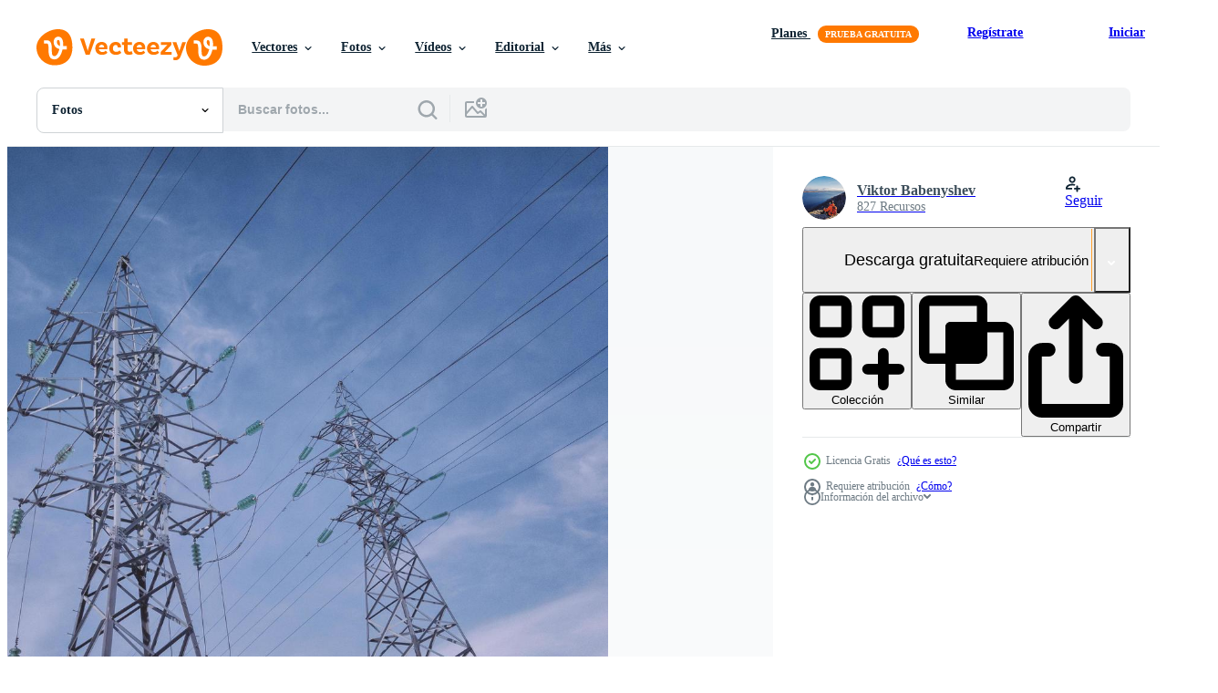

--- FILE ---
content_type: text/html; charset=utf-8
request_url: https://es.vecteezy.com/resources/3102954/show_related_tags_async_content
body_size: 1131
content:
<turbo-frame id="show-related-tags">
  <h2 class="ez-resource-related__header">Palabras claves relacionadas</h2>

    <div class="splide ez-carousel tags-carousel is-ready" style="--carousel_height: 48px; --additional_height: 0px;" data-controller="carousel search-tag" data-bullets="false" data-loop="false" data-arrows="true">
    <div class="splide__track ez-carousel__track" data-carousel-target="track">
      <ul class="splide__list ez-carousel__inner-wrap" data-carousel-target="innerWrap">
        <li class="search-tag splide__slide ez-carousel__slide" data-carousel-target="slide"><a class="search-tag__tag-link ez-btn ez-btn--light" title="electricidad" data-action="search-tag#sendClickEvent search-tag#performSearch" data-search-tag-verified="true" data-keyword-location="show" href="/fotos-gratis/electricidad">electricidad</a></li><li class="search-tag splide__slide ez-carousel__slide" data-carousel-target="slide"><a class="search-tag__tag-link ez-btn ez-btn--light" title="peligro" data-action="search-tag#sendClickEvent search-tag#performSearch" data-search-tag-verified="true" data-keyword-location="show" href="/fotos-gratis/peligro">peligro</a></li><li class="search-tag splide__slide ez-carousel__slide" data-carousel-target="slide"><a class="search-tag__tag-link ez-btn ez-btn--light" title="poderoso" data-action="search-tag#sendClickEvent search-tag#performSearch" data-search-tag-verified="true" data-keyword-location="show" href="/fotos-gratis/poderoso">poderoso</a></li><li class="search-tag splide__slide ez-carousel__slide" data-carousel-target="slide"><a class="search-tag__tag-link ez-btn ez-btn--light" title="distribución" data-action="search-tag#sendClickEvent search-tag#performSearch" data-search-tag-verified="true" data-keyword-location="show" href="/fotos-gratis/distribuci%C3%B3n">distribución</a></li><li class="search-tag splide__slide ez-carousel__slide" data-carousel-target="slide"><a class="search-tag__tag-link ez-btn ez-btn--light" title="eléctrico" data-action="search-tag#sendClickEvent search-tag#performSearch" data-search-tag-verified="true" data-keyword-location="show" href="/fotos-gratis/el%C3%A9ctrico">eléctrico</a></li><li class="search-tag splide__slide ez-carousel__slide" data-carousel-target="slide"><a class="search-tag__tag-link ez-btn ez-btn--light" title="energía" data-action="search-tag#sendClickEvent search-tag#performSearch" data-search-tag-verified="true" data-keyword-location="show" href="/fotos-gratis/energ%C3%ADa">energía</a></li><li class="search-tag splide__slide ez-carousel__slide" data-carousel-target="slide"><a class="search-tag__tag-link ez-btn ez-btn--light" title="motor" data-action="search-tag#sendClickEvent search-tag#performSearch" data-search-tag-verified="true" data-keyword-location="show" href="/fotos-gratis/motor">motor</a></li><li class="search-tag splide__slide ez-carousel__slide" data-carousel-target="slide"><a class="search-tag__tag-link ez-btn ez-btn--light" title="ingenieria" data-action="search-tag#sendClickEvent search-tag#performSearch" data-search-tag-verified="true" data-keyword-location="show" href="/fotos-gratis/ingenieria">ingenieria</a></li><li class="search-tag splide__slide ez-carousel__slide" data-carousel-target="slide"><a class="search-tag__tag-link ez-btn ez-btn--light" title="ambiente" data-action="search-tag#sendClickEvent search-tag#performSearch" data-search-tag-verified="true" data-keyword-location="show" href="/fotos-gratis/ambiente">ambiente</a></li><li class="search-tag splide__slide ez-carousel__slide" data-carousel-target="slide"><a class="search-tag__tag-link ez-btn ez-btn--light" title="cuadrícula" data-action="search-tag#sendClickEvent search-tag#performSearch" data-search-tag-verified="true" data-keyword-location="show" href="/fotos-gratis/cuadr%C3%ADcula">cuadrícula</a></li><li class="search-tag splide__slide ez-carousel__slide" data-carousel-target="slide"><a class="search-tag__tag-link ez-btn ez-btn--light" title="alto" data-action="search-tag#sendClickEvent search-tag#performSearch" data-search-tag-verified="true" data-keyword-location="show" href="/fotos-gratis/alto">alto</a></li><li class="search-tag splide__slide ez-carousel__slide" data-carousel-target="slide"><a class="search-tag__tag-link ez-btn ez-btn--light" title="industrial" data-action="search-tag#sendClickEvent search-tag#performSearch" data-search-tag-verified="true" data-keyword-location="show" href="/fotos-gratis/industrial">industrial</a></li><li class="search-tag splide__slide ez-carousel__slide" data-carousel-target="slide"><a class="search-tag__tag-link ez-btn ez-btn--light" title="industria" data-action="search-tag#sendClickEvent search-tag#performSearch" data-search-tag-verified="true" data-keyword-location="show" href="/fotos-gratis/industria">industria</a></li><li class="search-tag splide__slide ez-carousel__slide" data-carousel-target="slide"><a class="search-tag__tag-link ez-btn ez-btn--light" title="ligero" data-action="search-tag#sendClickEvent search-tag#performSearch" data-search-tag-verified="true" data-keyword-location="show" href="/fotos-gratis/ligero">ligero</a></li><li class="search-tag splide__slide ez-carousel__slide" data-carousel-target="slide"><a class="search-tag__tag-link ez-btn ez-btn--light" title="línea" data-action="search-tag#sendClickEvent search-tag#performSearch" data-search-tag-verified="true" data-keyword-location="show" href="/fotos-gratis/l%C3%ADnea">línea</a></li><li class="search-tag splide__slide ez-carousel__slide" data-carousel-target="slide"><a class="search-tag__tag-link ez-btn ez-btn--light" title="metal" data-action="search-tag#sendClickEvent search-tag#performSearch" data-search-tag-verified="true" data-keyword-location="show" href="/fotos-gratis/metal">metal</a></li><li class="search-tag splide__slide ez-carousel__slide" data-carousel-target="slide"><a class="search-tag__tag-link ez-btn ez-btn--light" title="objetos" data-action="search-tag#sendClickEvent search-tag#performSearch" data-search-tag-verified="true" data-keyword-location="show" href="/fotos-gratis/objetos">objetos</a></li><li class="search-tag splide__slide ez-carousel__slide" data-carousel-target="slide"><a class="search-tag__tag-link ez-btn ez-btn--light" title="al aire libre" data-action="search-tag#sendClickEvent search-tag#performSearch" data-search-tag-verified="true" data-keyword-location="show" href="/fotos-gratis/al-aire-libre">al aire libre</a></li><li class="search-tag splide__slide ez-carousel__slide" data-carousel-target="slide"><a class="search-tag__tag-link ez-btn ez-btn--light" title="planta" data-action="search-tag#sendClickEvent search-tag#performSearch" data-search-tag-verified="true" data-keyword-location="show" href="/fotos-gratis/planta">planta</a></li><li class="search-tag splide__slide ez-carousel__slide" data-carousel-target="slide"><a class="search-tag__tag-link ez-btn ez-btn--light" title="conductor" data-action="search-tag#sendClickEvent search-tag#performSearch" data-search-tag-verified="true" data-keyword-location="show" href="/fotos-gratis/conductor">conductor</a></li><li class="search-tag splide__slide ez-carousel__slide" data-carousel-target="slide"><a class="search-tag__tag-link ez-btn ez-btn--light" title="polo" data-action="search-tag#sendClickEvent search-tag#performSearch" data-search-tag-verified="true" data-keyword-location="show" href="/fotos-gratis/polo">polo</a></li><li class="search-tag splide__slide ez-carousel__slide" data-carousel-target="slide"><a class="search-tag__tag-link ez-btn ez-btn--light" title="cable" data-action="search-tag#sendClickEvent search-tag#performSearch" data-search-tag-verified="true" data-keyword-location="show" href="/fotos-gratis/cable">cable</a></li><li class="search-tag splide__slide ez-carousel__slide" data-carousel-target="slide"><a class="search-tag__tag-link ez-btn ez-btn--light" title="contaminación" data-action="search-tag#sendClickEvent search-tag#performSearch" data-search-tag-verified="true" data-keyword-location="show" href="/fotos-gratis/contaminaci%C3%B3n">contaminación</a></li><li class="search-tag splide__slide ez-carousel__slide" data-carousel-target="slide"><a class="search-tag__tag-link ez-btn ez-btn--light" title="nublado" data-action="search-tag#sendClickEvent search-tag#performSearch" data-search-tag-verified="true" data-keyword-location="show" href="/fotos-gratis/nublado">nublado</a></li><li class="search-tag splide__slide ez-carousel__slide" data-carousel-target="slide"><a class="search-tag__tag-link ez-btn ez-btn--light" title="poder" data-action="search-tag#sendClickEvent search-tag#performSearch" data-search-tag-verified="true" data-keyword-location="show" href="/fotos-gratis/poder">poder</a></li><li class="search-tag splide__slide ez-carousel__slide" data-carousel-target="slide"><a class="search-tag__tag-link ez-btn ez-btn--light" title="silueta" data-action="search-tag#sendClickEvent search-tag#performSearch" data-search-tag-verified="true" data-keyword-location="show" href="/fotos-gratis/silueta">silueta</a></li><li class="search-tag splide__slide ez-carousel__slide" data-carousel-target="slide"><a class="search-tag__tag-link ez-btn ez-btn--light" title="cielo" data-action="search-tag#sendClickEvent search-tag#performSearch" data-search-tag-verified="true" data-keyword-location="show" href="/fotos-gratis/cielo">cielo</a></li><li class="search-tag splide__slide ez-carousel__slide" data-carousel-target="slide"><a class="search-tag__tag-link ez-btn ez-btn--light" title="acero" data-action="search-tag#sendClickEvent search-tag#performSearch" data-search-tag-verified="true" data-keyword-location="show" href="/fotos-gratis/acero">acero</a></li><li class="search-tag splide__slide ez-carousel__slide" data-carousel-target="slide"><a class="search-tag__tag-link ez-btn ez-btn--light" title="estructura" data-action="search-tag#sendClickEvent search-tag#performSearch" data-search-tag-verified="true" data-keyword-location="show" href="/fotos-gratis/estructura">estructura</a></li><li class="search-tag splide__slide ez-carousel__slide" data-carousel-target="slide"><a class="search-tag__tag-link ez-btn ez-btn--light" title="suministros" data-action="search-tag#sendClickEvent search-tag#performSearch" data-search-tag-verified="true" data-keyword-location="show" href="/fotos-gratis/suministros">suministros</a></li>
</ul></div>
    

    <div class="splide__arrows splide__arrows--ltr ez-carousel__arrows"><button class="splide__arrow splide__arrow--prev ez-carousel__arrow ez-carousel__arrow--prev" disabled="disabled" data-carousel-target="arrowPrev" data-test-id="carousel-arrow-prev" data-direction="prev" aria_label="Anterior"><span class="ez-carousel__arrow-wrap"><svg xmlns="http://www.w3.org/2000/svg" viewBox="0 0 5 8" role="img" aria-labelledby="aoobrjee01lbfj3ztcynia5xwqvjplvi" class="arrow-prev"><desc id="aoobrjee01lbfj3ztcynia5xwqvjplvi">Anterior</desc><path fill-rule="evenodd" d="M4.707 7.707a1 1 0 0 0 0-1.414L2.414 4l2.293-2.293A1 1 0 0 0 3.293.293l-3 3a1 1 0 0 0 0 1.414l3 3a1 1 0 0 0 1.414 0Z" clip-rule="evenodd"></path></svg>
</span><span class="ez-carousel__gradient"></span></button><button class="splide__arrow splide__arrow--next ez-carousel__arrow ez-carousel__arrow--next" disabled="disabled" data-carousel-target="arrowNext" data-test-id="carousel-arrow-next" data-direction="next" aria_label="Siguiente"><span class="ez-carousel__arrow-wrap"><svg xmlns="http://www.w3.org/2000/svg" viewBox="0 0 5 8" role="img" aria-labelledby="aoxyu01g9jkoaiml1welf3f51ok8e149" class="arrow-next"><desc id="aoxyu01g9jkoaiml1welf3f51ok8e149">Siguiente</desc><path fill-rule="evenodd" d="M.293 7.707a1 1 0 0 1 0-1.414L2.586 4 .293 1.707A1 1 0 0 1 1.707.293l3 3a1 1 0 0 1 0 1.414l-3 3a1 1 0 0 1-1.414 0Z" clip-rule="evenodd"></path></svg>
</span><span class="ez-carousel__gradient"></span></button></div>
</div></turbo-frame>


--- FILE ---
content_type: text/html; charset=utf-8
request_url: https://es.vecteezy.com/resources/3102954/show_related_grids_async_content
body_size: 12540
content:
<turbo-frame id="show-related-resources">

  <div data-conversions-category="Fotos relacionadas" class="">
    <h2 class="ez-resource-related__header">
      Fotos relacionadas
    </h2>

    <ul class="ez-resource-grid ez-resource-grid--main-grid  is-hidden" id="false" data-controller="grid contributor-info" data-grid-track-truncation-value="false" data-max-rows="50" data-row-height="240" data-instant-grid="false" data-truncate-results="false" data-testid="related-resources" data-labels="free" style="--free: &#39;Gratis&#39;;">

  <li class="ez-resource-grid__item ez-resource-thumb ez-resource-thumb--pro" data-controller="grid-item-decorator" data-position="{{position}}" data-item-id="47921329" data-pro="true" data-grid-target="gridItem" data-w="300" data-h="200" data-grid-item-decorator-free-label-value="Gratis" data-action="mouseenter-&gt;grid-item-decorator#hoverThumb:once" data-grid-item-decorator-item-pro-param="Pro" data-grid-item-decorator-resource-id-param="47921329" data-grid-item-decorator-content-type-param="Content-photo" data-grid-item-decorator-image-src-param="https://static.vecteezy.com/system/resources/previews/047/921/329/non_2x/bottom-view-of-high-voltage-pole-power-transmission-tower-photo.jpg" data-grid-item-decorator-pinterest-url-param="https://es.vecteezy.com/foto/47921329-fondo-ver-de-alto-voltaje-polo-poder-transmision-torre" data-grid-item-decorator-seo-page-description-param="fondo ver de alto voltaje polo poder transmisión torre." data-grid-item-decorator-user-id-param="21340216" data-grid-item-decorator-user-display-name-param="Jittawit Tachakanjanapong" data-grid-item-decorator-avatar-src-param="https://static.vecteezy.com/system/user/avatar/21340216/medium_I_m.jpg" data-grid-item-decorator-uploads-path-param="/miembros/114902090457753899543/uploads">

  <script type="application/ld+json" id="media_schema">
  {"@context":"https://schema.org","@type":"ImageObject","name":"fondo ver de alto voltaje polo poder transmisión torre.","uploadDate":"2024-07-19T12:04:52-05:00","thumbnailUrl":"https://static.vecteezy.com/system/resources/thumbnails/047/921/329/small_2x/bottom-view-of-high-voltage-pole-power-transmission-tower-photo.jpg","contentUrl":"https://static.vecteezy.com/system/resources/previews/047/921/329/non_2x/bottom-view-of-high-voltage-pole-power-transmission-tower-photo.jpg","sourceOrganization":"Vecteezy","license":"https://support.vecteezy.com/es/nuevas-licencias-de-vecteezy-ByHivesvt","acquireLicensePage":"https://es.vecteezy.com/foto/47921329-fondo-ver-de-alto-voltaje-polo-poder-transmision-torre","creator":{"@type":"Person","name":"Jittawit Tachakanjanapong"},"copyrightNotice":"Jittawit Tachakanjanapong","creditText":"Vecteezy"}
</script>


<a href="/foto/47921329-fondo-ver-de-alto-voltaje-polo-poder-transmision-torre" class="ez-resource-thumb__link" title="fondo ver de alto voltaje polo poder transmisión torre." style="--height: 200; --width: 300; " data-action="click-&gt;grid#trackResourceClick mouseenter-&gt;grid#trackResourceHover" data-content-type="photo" data-controller="ez-hover-intent" data-previews-srcs="[&quot;https://static.vecteezy.com/system/resources/previews/047/921/329/non_2x/bottom-view-of-high-voltage-pole-power-transmission-tower-photo.jpg&quot;,&quot;https://static.vecteezy.com/system/resources/previews/047/921/329/large_2x/bottom-view-of-high-voltage-pole-power-transmission-tower-photo.jpg&quot;]" data-pro="true" data-resource-id="47921329" data-grid-item-decorator-target="link">
    <img src="https://static.vecteezy.com/system/resources/thumbnails/047/921/329/small/bottom-view-of-high-voltage-pole-power-transmission-tower-photo.jpg" srcset="https://static.vecteezy.com/system/resources/thumbnails/047/921/329/small_2x/bottom-view-of-high-voltage-pole-power-transmission-tower-photo.jpg 2x, https://static.vecteezy.com/system/resources/thumbnails/047/921/329/small/bottom-view-of-high-voltage-pole-power-transmission-tower-photo.jpg 1x" class="ez-resource-thumb__img" loading="lazy" decoding="async" width="300" height="200" alt="fondo ver de alto voltaje polo poder transmisión torre. foto">

</a>

  <div class="ez-resource-thumb__label-wrap"></div>
  

  <div class="ez-resource-thumb__hover-state"></div>
</li><li class="ez-resource-grid__item ez-resource-thumb ez-resource-thumb--pro" data-controller="grid-item-decorator" data-position="{{position}}" data-item-id="47921292" data-pro="true" data-grid-target="gridItem" data-w="300" data-h="200" data-grid-item-decorator-free-label-value="Gratis" data-action="mouseenter-&gt;grid-item-decorator#hoverThumb:once" data-grid-item-decorator-item-pro-param="Pro" data-grid-item-decorator-resource-id-param="47921292" data-grid-item-decorator-content-type-param="Content-photo" data-grid-item-decorator-image-src-param="https://static.vecteezy.com/system/resources/previews/047/921/292/non_2x/environmental-conservation-concept-photo.jpg" data-grid-item-decorator-pinterest-url-param="https://es.vecteezy.com/foto/47921292-ambiental-conservacion-concepto" data-grid-item-decorator-seo-page-description-param="ambiental conservación concepto." data-grid-item-decorator-user-id-param="21340216" data-grid-item-decorator-user-display-name-param="Jittawit Tachakanjanapong" data-grid-item-decorator-avatar-src-param="https://static.vecteezy.com/system/user/avatar/21340216/medium_I_m.jpg" data-grid-item-decorator-uploads-path-param="/miembros/114902090457753899543/uploads">

  <script type="application/ld+json" id="media_schema">
  {"@context":"https://schema.org","@type":"ImageObject","name":"ambiental conservación concepto.","uploadDate":"2024-07-19T12:04:10-05:00","thumbnailUrl":"https://static.vecteezy.com/system/resources/thumbnails/047/921/292/small_2x/environmental-conservation-concept-photo.jpg","contentUrl":"https://static.vecteezy.com/system/resources/previews/047/921/292/non_2x/environmental-conservation-concept-photo.jpg","sourceOrganization":"Vecteezy","license":"https://support.vecteezy.com/es/nuevas-licencias-de-vecteezy-ByHivesvt","acquireLicensePage":"https://es.vecteezy.com/foto/47921292-ambiental-conservacion-concepto","creator":{"@type":"Person","name":"Jittawit Tachakanjanapong"},"copyrightNotice":"Jittawit Tachakanjanapong","creditText":"Vecteezy"}
</script>


<a href="/foto/47921292-ambiental-conservacion-concepto" class="ez-resource-thumb__link" title="ambiental conservación concepto." style="--height: 200; --width: 300; " data-action="click-&gt;grid#trackResourceClick mouseenter-&gt;grid#trackResourceHover" data-content-type="photo" data-controller="ez-hover-intent" data-previews-srcs="[&quot;https://static.vecteezy.com/system/resources/previews/047/921/292/non_2x/environmental-conservation-concept-photo.jpg&quot;,&quot;https://static.vecteezy.com/system/resources/previews/047/921/292/large_2x/environmental-conservation-concept-photo.jpg&quot;]" data-pro="true" data-resource-id="47921292" data-grid-item-decorator-target="link">
    <img src="https://static.vecteezy.com/system/resources/thumbnails/047/921/292/small/environmental-conservation-concept-photo.jpg" srcset="https://static.vecteezy.com/system/resources/thumbnails/047/921/292/small_2x/environmental-conservation-concept-photo.jpg 2x, https://static.vecteezy.com/system/resources/thumbnails/047/921/292/small/environmental-conservation-concept-photo.jpg 1x" class="ez-resource-thumb__img" loading="lazy" decoding="async" width="300" height="200" alt="ambiental conservación concepto. foto">

</a>

  <div class="ez-resource-thumb__label-wrap"></div>
  

  <div class="ez-resource-thumb__hover-state"></div>
</li><li class="ez-resource-grid__item ez-resource-thumb ez-resource-thumb--pro" data-controller="grid-item-decorator" data-position="{{position}}" data-item-id="24310626" data-pro="true" data-grid-target="gridItem" data-w="300" data-h="200" data-grid-item-decorator-free-label-value="Gratis" data-action="mouseenter-&gt;grid-item-decorator#hoverThumb:once" data-grid-item-decorator-item-pro-param="Pro" data-grid-item-decorator-resource-id-param="24310626" data-grid-item-decorator-content-type-param="Content-photo" data-grid-item-decorator-image-src-param="https://static.vecteezy.com/system/resources/previews/024/310/626/non_2x/silhouette-high-voltage-electric-tower-on-sunset-time-sky-on-sunset-time-background-photo.jpg" data-grid-item-decorator-pinterest-url-param="https://es.vecteezy.com/foto/24310626-silueta-alto-voltaje-electrico-torre-en-puesta-de-sol-tiempo-cielo-en-puesta-de-sol-hora-antecedentes" data-grid-item-decorator-seo-page-description-param="silueta alto voltaje eléctrico torre en puesta de sol tiempo, cielo en puesta de sol hora antecedentes" data-grid-item-decorator-user-id-param="6722189" data-grid-item-decorator-user-display-name-param="Panchita Chotthanawarapong" data-grid-item-decorator-avatar-src-param="https://static.vecteezy.com/system/user/avatar/6722189/medium_Judy.jpg" data-grid-item-decorator-uploads-path-param="/miembros/ju-stocker/uploads">

  <script type="application/ld+json" id="media_schema">
  {"@context":"https://schema.org","@type":"ImageObject","name":"silueta alto voltaje eléctrico torre en puesta de sol tiempo, cielo en puesta de sol hora antecedentes","uploadDate":"2023-06-01T17:42:48-05:00","thumbnailUrl":"https://static.vecteezy.com/system/resources/thumbnails/024/310/626/small_2x/silhouette-high-voltage-electric-tower-on-sunset-time-sky-on-sunset-time-background-photo.jpg","contentUrl":"https://static.vecteezy.com/system/resources/previews/024/310/626/non_2x/silhouette-high-voltage-electric-tower-on-sunset-time-sky-on-sunset-time-background-photo.jpg","sourceOrganization":"Vecteezy","license":"https://support.vecteezy.com/es/nuevas-licencias-de-vecteezy-ByHivesvt","acquireLicensePage":"https://es.vecteezy.com/foto/24310626-silueta-alto-voltaje-electrico-torre-en-puesta-de-sol-tiempo-cielo-en-puesta-de-sol-hora-antecedentes","creator":{"@type":"Person","name":"Panchita Chotthanawarapong"},"copyrightNotice":"Panchita Chotthanawarapong","creditText":"Vecteezy"}
</script>


<a href="/foto/24310626-silueta-alto-voltaje-electrico-torre-en-puesta-de-sol-tiempo-cielo-en-puesta-de-sol-hora-antecedentes" class="ez-resource-thumb__link" title="silueta alto voltaje eléctrico torre en puesta de sol tiempo, cielo en puesta de sol hora antecedentes" style="--height: 200; --width: 300; " data-action="click-&gt;grid#trackResourceClick mouseenter-&gt;grid#trackResourceHover" data-content-type="photo" data-controller="ez-hover-intent" data-previews-srcs="[&quot;https://static.vecteezy.com/system/resources/previews/024/310/626/non_2x/silhouette-high-voltage-electric-tower-on-sunset-time-sky-on-sunset-time-background-photo.jpg&quot;,&quot;https://static.vecteezy.com/system/resources/previews/024/310/626/large_2x/silhouette-high-voltage-electric-tower-on-sunset-time-sky-on-sunset-time-background-photo.jpg&quot;]" data-pro="true" data-resource-id="24310626" data-grid-item-decorator-target="link">
    <img src="https://static.vecteezy.com/system/resources/thumbnails/024/310/626/small/silhouette-high-voltage-electric-tower-on-sunset-time-sky-on-sunset-time-background-photo.jpg" srcset="https://static.vecteezy.com/system/resources/thumbnails/024/310/626/small_2x/silhouette-high-voltage-electric-tower-on-sunset-time-sky-on-sunset-time-background-photo.jpg 2x, https://static.vecteezy.com/system/resources/thumbnails/024/310/626/small/silhouette-high-voltage-electric-tower-on-sunset-time-sky-on-sunset-time-background-photo.jpg 1x" class="ez-resource-thumb__img" loading="lazy" decoding="async" width="300" height="200" alt="silueta alto voltaje eléctrico torre en puesta de sol tiempo, cielo en puesta de sol hora antecedentes foto">

</a>

  <div class="ez-resource-thumb__label-wrap"></div>
  

  <div class="ez-resource-thumb__hover-state"></div>
</li><li class="ez-resource-grid__item ez-resource-thumb ez-resource-thumb--pro" data-controller="grid-item-decorator" data-position="{{position}}" data-item-id="24310679" data-pro="true" data-grid-target="gridItem" data-w="300" data-h="200" data-grid-item-decorator-free-label-value="Gratis" data-action="mouseenter-&gt;grid-item-decorator#hoverThumb:once" data-grid-item-decorator-item-pro-param="Pro" data-grid-item-decorator-resource-id-param="24310679" data-grid-item-decorator-content-type-param="Content-photo" data-grid-item-decorator-image-src-param="https://static.vecteezy.com/system/resources/previews/024/310/679/non_2x/silhouette-high-voltage-electric-tower-on-sunset-time-sky-on-sunset-time-background-photo.jpg" data-grid-item-decorator-pinterest-url-param="https://es.vecteezy.com/foto/24310679-silueta-alto-voltaje-electrico-torre-en-puesta-de-sol-tiempo-cielo-en-puesta-de-sol-hora-antecedentes" data-grid-item-decorator-seo-page-description-param="silueta alto voltaje eléctrico torre en puesta de sol tiempo, cielo en puesta de sol hora antecedentes" data-grid-item-decorator-user-id-param="6722189" data-grid-item-decorator-user-display-name-param="Panchita Chotthanawarapong" data-grid-item-decorator-avatar-src-param="https://static.vecteezy.com/system/user/avatar/6722189/medium_Judy.jpg" data-grid-item-decorator-uploads-path-param="/miembros/ju-stocker/uploads">

  <script type="application/ld+json" id="media_schema">
  {"@context":"https://schema.org","@type":"ImageObject","name":"silueta alto voltaje eléctrico torre en puesta de sol tiempo, cielo en puesta de sol hora antecedentes","uploadDate":"2023-06-01T17:43:34-05:00","thumbnailUrl":"https://static.vecteezy.com/system/resources/thumbnails/024/310/679/small_2x/silhouette-high-voltage-electric-tower-on-sunset-time-sky-on-sunset-time-background-photo.jpg","contentUrl":"https://static.vecteezy.com/system/resources/previews/024/310/679/non_2x/silhouette-high-voltage-electric-tower-on-sunset-time-sky-on-sunset-time-background-photo.jpg","sourceOrganization":"Vecteezy","license":"https://support.vecteezy.com/es/nuevas-licencias-de-vecteezy-ByHivesvt","acquireLicensePage":"https://es.vecteezy.com/foto/24310679-silueta-alto-voltaje-electrico-torre-en-puesta-de-sol-tiempo-cielo-en-puesta-de-sol-hora-antecedentes","creator":{"@type":"Person","name":"Panchita Chotthanawarapong"},"copyrightNotice":"Panchita Chotthanawarapong","creditText":"Vecteezy"}
</script>


<a href="/foto/24310679-silueta-alto-voltaje-electrico-torre-en-puesta-de-sol-tiempo-cielo-en-puesta-de-sol-hora-antecedentes" class="ez-resource-thumb__link" title="silueta alto voltaje eléctrico torre en puesta de sol tiempo, cielo en puesta de sol hora antecedentes" style="--height: 200; --width: 300; " data-action="click-&gt;grid#trackResourceClick mouseenter-&gt;grid#trackResourceHover" data-content-type="photo" data-controller="ez-hover-intent" data-previews-srcs="[&quot;https://static.vecteezy.com/system/resources/previews/024/310/679/non_2x/silhouette-high-voltage-electric-tower-on-sunset-time-sky-on-sunset-time-background-photo.jpg&quot;,&quot;https://static.vecteezy.com/system/resources/previews/024/310/679/large_2x/silhouette-high-voltage-electric-tower-on-sunset-time-sky-on-sunset-time-background-photo.jpg&quot;]" data-pro="true" data-resource-id="24310679" data-grid-item-decorator-target="link">
    <img src="https://static.vecteezy.com/system/resources/thumbnails/024/310/679/small/silhouette-high-voltage-electric-tower-on-sunset-time-sky-on-sunset-time-background-photo.jpg" srcset="https://static.vecteezy.com/system/resources/thumbnails/024/310/679/small_2x/silhouette-high-voltage-electric-tower-on-sunset-time-sky-on-sunset-time-background-photo.jpg 2x, https://static.vecteezy.com/system/resources/thumbnails/024/310/679/small/silhouette-high-voltage-electric-tower-on-sunset-time-sky-on-sunset-time-background-photo.jpg 1x" class="ez-resource-thumb__img" loading="lazy" decoding="async" width="300" height="200" alt="silueta alto voltaje eléctrico torre en puesta de sol tiempo, cielo en puesta de sol hora antecedentes foto">

</a>

  <div class="ez-resource-thumb__label-wrap"></div>
  

  <div class="ez-resource-thumb__hover-state"></div>
</li><li class="ez-resource-grid__item ez-resource-thumb ez-resource-thumb--pro" data-controller="grid-item-decorator" data-position="{{position}}" data-item-id="24310627" data-pro="true" data-grid-target="gridItem" data-w="300" data-h="200" data-grid-item-decorator-free-label-value="Gratis" data-action="mouseenter-&gt;grid-item-decorator#hoverThumb:once" data-grid-item-decorator-item-pro-param="Pro" data-grid-item-decorator-resource-id-param="24310627" data-grid-item-decorator-content-type-param="Content-photo" data-grid-item-decorator-image-src-param="https://static.vecteezy.com/system/resources/previews/024/310/627/non_2x/silhouette-high-voltage-electric-tower-on-sunset-time-sky-on-sunset-time-background-photo.jpg" data-grid-item-decorator-pinterest-url-param="https://es.vecteezy.com/foto/24310627-silueta-alto-voltaje-electrico-torre-en-puesta-de-sol-tiempo-cielo-en-puesta-de-sol-hora-antecedentes" data-grid-item-decorator-seo-page-description-param="silueta alto voltaje eléctrico torre en puesta de sol tiempo, cielo en puesta de sol hora antecedentes" data-grid-item-decorator-user-id-param="6722189" data-grid-item-decorator-user-display-name-param="Panchita Chotthanawarapong" data-grid-item-decorator-avatar-src-param="https://static.vecteezy.com/system/user/avatar/6722189/medium_Judy.jpg" data-grid-item-decorator-uploads-path-param="/miembros/ju-stocker/uploads">

  <script type="application/ld+json" id="media_schema">
  {"@context":"https://schema.org","@type":"ImageObject","name":"silueta alto voltaje eléctrico torre en puesta de sol tiempo, cielo en puesta de sol hora antecedentes","uploadDate":"2023-06-01T17:42:48-05:00","thumbnailUrl":"https://static.vecteezy.com/system/resources/thumbnails/024/310/627/small_2x/silhouette-high-voltage-electric-tower-on-sunset-time-sky-on-sunset-time-background-photo.jpg","contentUrl":"https://static.vecteezy.com/system/resources/previews/024/310/627/non_2x/silhouette-high-voltage-electric-tower-on-sunset-time-sky-on-sunset-time-background-photo.jpg","sourceOrganization":"Vecteezy","license":"https://support.vecteezy.com/es/nuevas-licencias-de-vecteezy-ByHivesvt","acquireLicensePage":"https://es.vecteezy.com/foto/24310627-silueta-alto-voltaje-electrico-torre-en-puesta-de-sol-tiempo-cielo-en-puesta-de-sol-hora-antecedentes","creator":{"@type":"Person","name":"Panchita Chotthanawarapong"},"copyrightNotice":"Panchita Chotthanawarapong","creditText":"Vecteezy"}
</script>


<a href="/foto/24310627-silueta-alto-voltaje-electrico-torre-en-puesta-de-sol-tiempo-cielo-en-puesta-de-sol-hora-antecedentes" class="ez-resource-thumb__link" title="silueta alto voltaje eléctrico torre en puesta de sol tiempo, cielo en puesta de sol hora antecedentes" style="--height: 200; --width: 300; " data-action="click-&gt;grid#trackResourceClick mouseenter-&gt;grid#trackResourceHover" data-content-type="photo" data-controller="ez-hover-intent" data-previews-srcs="[&quot;https://static.vecteezy.com/system/resources/previews/024/310/627/non_2x/silhouette-high-voltage-electric-tower-on-sunset-time-sky-on-sunset-time-background-photo.jpg&quot;,&quot;https://static.vecteezy.com/system/resources/previews/024/310/627/large_2x/silhouette-high-voltage-electric-tower-on-sunset-time-sky-on-sunset-time-background-photo.jpg&quot;]" data-pro="true" data-resource-id="24310627" data-grid-item-decorator-target="link">
    <img src="https://static.vecteezy.com/system/resources/thumbnails/024/310/627/small/silhouette-high-voltage-electric-tower-on-sunset-time-sky-on-sunset-time-background-photo.jpg" srcset="https://static.vecteezy.com/system/resources/thumbnails/024/310/627/small_2x/silhouette-high-voltage-electric-tower-on-sunset-time-sky-on-sunset-time-background-photo.jpg 2x, https://static.vecteezy.com/system/resources/thumbnails/024/310/627/small/silhouette-high-voltage-electric-tower-on-sunset-time-sky-on-sunset-time-background-photo.jpg 1x" class="ez-resource-thumb__img" loading="lazy" decoding="async" width="300" height="200" alt="silueta alto voltaje eléctrico torre en puesta de sol tiempo, cielo en puesta de sol hora antecedentes foto">

</a>

  <div class="ez-resource-thumb__label-wrap"></div>
  

  <div class="ez-resource-thumb__hover-state"></div>
</li><li class="ez-resource-grid__item ez-resource-thumb ez-resource-thumb--pro" data-controller="grid-item-decorator" data-position="{{position}}" data-item-id="24310646" data-pro="true" data-grid-target="gridItem" data-w="300" data-h="200" data-grid-item-decorator-free-label-value="Gratis" data-action="mouseenter-&gt;grid-item-decorator#hoverThumb:once" data-grid-item-decorator-item-pro-param="Pro" data-grid-item-decorator-resource-id-param="24310646" data-grid-item-decorator-content-type-param="Content-photo" data-grid-item-decorator-image-src-param="https://static.vecteezy.com/system/resources/previews/024/310/646/non_2x/silhouette-high-voltage-electric-tower-on-sunset-time-sky-on-sunset-time-background-photo.jpg" data-grid-item-decorator-pinterest-url-param="https://es.vecteezy.com/foto/24310646-silueta-alto-voltaje-electrico-torre-en-puesta-de-sol-tiempo-cielo-en-puesta-de-sol-hora-antecedentes" data-grid-item-decorator-seo-page-description-param="silueta alto voltaje eléctrico torre en puesta de sol tiempo, cielo en puesta de sol hora antecedentes" data-grid-item-decorator-user-id-param="6722189" data-grid-item-decorator-user-display-name-param="Panchita Chotthanawarapong" data-grid-item-decorator-avatar-src-param="https://static.vecteezy.com/system/user/avatar/6722189/medium_Judy.jpg" data-grid-item-decorator-uploads-path-param="/miembros/ju-stocker/uploads">

  <script type="application/ld+json" id="media_schema">
  {"@context":"https://schema.org","@type":"ImageObject","name":"silueta alto voltaje eléctrico torre en puesta de sol tiempo, cielo en puesta de sol hora antecedentes","uploadDate":"2023-06-01T17:42:49-05:00","thumbnailUrl":"https://static.vecteezy.com/system/resources/thumbnails/024/310/646/small_2x/silhouette-high-voltage-electric-tower-on-sunset-time-sky-on-sunset-time-background-photo.jpg","contentUrl":"https://static.vecteezy.com/system/resources/previews/024/310/646/non_2x/silhouette-high-voltage-electric-tower-on-sunset-time-sky-on-sunset-time-background-photo.jpg","sourceOrganization":"Vecteezy","license":"https://support.vecteezy.com/es/nuevas-licencias-de-vecteezy-ByHivesvt","acquireLicensePage":"https://es.vecteezy.com/foto/24310646-silueta-alto-voltaje-electrico-torre-en-puesta-de-sol-tiempo-cielo-en-puesta-de-sol-hora-antecedentes","creator":{"@type":"Person","name":"Panchita Chotthanawarapong"},"copyrightNotice":"Panchita Chotthanawarapong","creditText":"Vecteezy"}
</script>


<a href="/foto/24310646-silueta-alto-voltaje-electrico-torre-en-puesta-de-sol-tiempo-cielo-en-puesta-de-sol-hora-antecedentes" class="ez-resource-thumb__link" title="silueta alto voltaje eléctrico torre en puesta de sol tiempo, cielo en puesta de sol hora antecedentes" style="--height: 200; --width: 300; " data-action="click-&gt;grid#trackResourceClick mouseenter-&gt;grid#trackResourceHover" data-content-type="photo" data-controller="ez-hover-intent" data-previews-srcs="[&quot;https://static.vecteezy.com/system/resources/previews/024/310/646/non_2x/silhouette-high-voltage-electric-tower-on-sunset-time-sky-on-sunset-time-background-photo.jpg&quot;,&quot;https://static.vecteezy.com/system/resources/previews/024/310/646/large_2x/silhouette-high-voltage-electric-tower-on-sunset-time-sky-on-sunset-time-background-photo.jpg&quot;]" data-pro="true" data-resource-id="24310646" data-grid-item-decorator-target="link">
    <img src="https://static.vecteezy.com/system/resources/thumbnails/024/310/646/small/silhouette-high-voltage-electric-tower-on-sunset-time-sky-on-sunset-time-background-photo.jpg" srcset="https://static.vecteezy.com/system/resources/thumbnails/024/310/646/small_2x/silhouette-high-voltage-electric-tower-on-sunset-time-sky-on-sunset-time-background-photo.jpg 2x, https://static.vecteezy.com/system/resources/thumbnails/024/310/646/small/silhouette-high-voltage-electric-tower-on-sunset-time-sky-on-sunset-time-background-photo.jpg 1x" class="ez-resource-thumb__img" loading="lazy" decoding="async" width="300" height="200" alt="silueta alto voltaje eléctrico torre en puesta de sol tiempo, cielo en puesta de sol hora antecedentes foto">

</a>

  <div class="ez-resource-thumb__label-wrap"></div>
  

  <div class="ez-resource-thumb__hover-state"></div>
</li><li class="ez-resource-grid__item ez-resource-thumb ez-resource-thumb--pro" data-controller="grid-item-decorator" data-position="{{position}}" data-item-id="24310624" data-pro="true" data-grid-target="gridItem" data-w="300" data-h="200" data-grid-item-decorator-free-label-value="Gratis" data-action="mouseenter-&gt;grid-item-decorator#hoverThumb:once" data-grid-item-decorator-item-pro-param="Pro" data-grid-item-decorator-resource-id-param="24310624" data-grid-item-decorator-content-type-param="Content-photo" data-grid-item-decorator-image-src-param="https://static.vecteezy.com/system/resources/previews/024/310/624/non_2x/silhouette-high-voltage-electric-tower-on-sunset-time-sky-on-sunset-time-background-photo.jpg" data-grid-item-decorator-pinterest-url-param="https://es.vecteezy.com/foto/24310624-silueta-alto-voltaje-electrico-torre-en-puesta-de-sol-tiempo-cielo-en-puesta-de-sol-hora-antecedentes" data-grid-item-decorator-seo-page-description-param="silueta alto voltaje eléctrico torre en puesta de sol tiempo, cielo en puesta de sol hora antecedentes" data-grid-item-decorator-user-id-param="6722189" data-grid-item-decorator-user-display-name-param="Panchita Chotthanawarapong" data-grid-item-decorator-avatar-src-param="https://static.vecteezy.com/system/user/avatar/6722189/medium_Judy.jpg" data-grid-item-decorator-uploads-path-param="/miembros/ju-stocker/uploads">

  <script type="application/ld+json" id="media_schema">
  {"@context":"https://schema.org","@type":"ImageObject","name":"silueta alto voltaje eléctrico torre en puesta de sol tiempo, cielo en puesta de sol hora antecedentes","uploadDate":"2023-06-01T17:42:47-05:00","thumbnailUrl":"https://static.vecteezy.com/system/resources/thumbnails/024/310/624/small_2x/silhouette-high-voltage-electric-tower-on-sunset-time-sky-on-sunset-time-background-photo.jpg","contentUrl":"https://static.vecteezy.com/system/resources/previews/024/310/624/non_2x/silhouette-high-voltage-electric-tower-on-sunset-time-sky-on-sunset-time-background-photo.jpg","sourceOrganization":"Vecteezy","license":"https://support.vecteezy.com/es/nuevas-licencias-de-vecteezy-ByHivesvt","acquireLicensePage":"https://es.vecteezy.com/foto/24310624-silueta-alto-voltaje-electrico-torre-en-puesta-de-sol-tiempo-cielo-en-puesta-de-sol-hora-antecedentes","creator":{"@type":"Person","name":"Panchita Chotthanawarapong"},"copyrightNotice":"Panchita Chotthanawarapong","creditText":"Vecteezy"}
</script>


<a href="/foto/24310624-silueta-alto-voltaje-electrico-torre-en-puesta-de-sol-tiempo-cielo-en-puesta-de-sol-hora-antecedentes" class="ez-resource-thumb__link" title="silueta alto voltaje eléctrico torre en puesta de sol tiempo, cielo en puesta de sol hora antecedentes" style="--height: 200; --width: 300; " data-action="click-&gt;grid#trackResourceClick mouseenter-&gt;grid#trackResourceHover" data-content-type="photo" data-controller="ez-hover-intent" data-previews-srcs="[&quot;https://static.vecteezy.com/system/resources/previews/024/310/624/non_2x/silhouette-high-voltage-electric-tower-on-sunset-time-sky-on-sunset-time-background-photo.jpg&quot;,&quot;https://static.vecteezy.com/system/resources/previews/024/310/624/large_2x/silhouette-high-voltage-electric-tower-on-sunset-time-sky-on-sunset-time-background-photo.jpg&quot;]" data-pro="true" data-resource-id="24310624" data-grid-item-decorator-target="link">
    <img src="https://static.vecteezy.com/system/resources/thumbnails/024/310/624/small/silhouette-high-voltage-electric-tower-on-sunset-time-sky-on-sunset-time-background-photo.jpg" srcset="https://static.vecteezy.com/system/resources/thumbnails/024/310/624/small_2x/silhouette-high-voltage-electric-tower-on-sunset-time-sky-on-sunset-time-background-photo.jpg 2x, https://static.vecteezy.com/system/resources/thumbnails/024/310/624/small/silhouette-high-voltage-electric-tower-on-sunset-time-sky-on-sunset-time-background-photo.jpg 1x" class="ez-resource-thumb__img" loading="lazy" decoding="async" width="300" height="200" alt="silueta alto voltaje eléctrico torre en puesta de sol tiempo, cielo en puesta de sol hora antecedentes foto">

</a>

  <div class="ez-resource-thumb__label-wrap"></div>
  

  <div class="ez-resource-thumb__hover-state"></div>
</li><li class="ez-resource-grid__item ez-resource-thumb ez-resource-thumb--pro" data-controller="grid-item-decorator" data-position="{{position}}" data-item-id="24310618" data-pro="true" data-grid-target="gridItem" data-w="300" data-h="200" data-grid-item-decorator-free-label-value="Gratis" data-action="mouseenter-&gt;grid-item-decorator#hoverThumb:once" data-grid-item-decorator-item-pro-param="Pro" data-grid-item-decorator-resource-id-param="24310618" data-grid-item-decorator-content-type-param="Content-photo" data-grid-item-decorator-image-src-param="https://static.vecteezy.com/system/resources/previews/024/310/618/non_2x/silhouette-high-voltage-electric-tower-on-sunset-time-sky-on-sunset-time-background-photo.jpg" data-grid-item-decorator-pinterest-url-param="https://es.vecteezy.com/foto/24310618-silueta-alto-voltaje-electrico-torre-en-puesta-de-sol-tiempo-cielo-en-puesta-de-sol-hora-antecedentes" data-grid-item-decorator-seo-page-description-param="silueta alto voltaje eléctrico torre en puesta de sol tiempo, cielo en puesta de sol hora antecedentes" data-grid-item-decorator-user-id-param="6722189" data-grid-item-decorator-user-display-name-param="Panchita Chotthanawarapong" data-grid-item-decorator-avatar-src-param="https://static.vecteezy.com/system/user/avatar/6722189/medium_Judy.jpg" data-grid-item-decorator-uploads-path-param="/miembros/ju-stocker/uploads">

  <script type="application/ld+json" id="media_schema">
  {"@context":"https://schema.org","@type":"ImageObject","name":"silueta alto voltaje eléctrico torre en puesta de sol tiempo, cielo en puesta de sol hora antecedentes","uploadDate":"2023-06-01T17:42:47-05:00","thumbnailUrl":"https://static.vecteezy.com/system/resources/thumbnails/024/310/618/small_2x/silhouette-high-voltage-electric-tower-on-sunset-time-sky-on-sunset-time-background-photo.jpg","contentUrl":"https://static.vecteezy.com/system/resources/previews/024/310/618/non_2x/silhouette-high-voltage-electric-tower-on-sunset-time-sky-on-sunset-time-background-photo.jpg","sourceOrganization":"Vecteezy","license":"https://support.vecteezy.com/es/nuevas-licencias-de-vecteezy-ByHivesvt","acquireLicensePage":"https://es.vecteezy.com/foto/24310618-silueta-alto-voltaje-electrico-torre-en-puesta-de-sol-tiempo-cielo-en-puesta-de-sol-hora-antecedentes","creator":{"@type":"Person","name":"Panchita Chotthanawarapong"},"copyrightNotice":"Panchita Chotthanawarapong","creditText":"Vecteezy"}
</script>


<a href="/foto/24310618-silueta-alto-voltaje-electrico-torre-en-puesta-de-sol-tiempo-cielo-en-puesta-de-sol-hora-antecedentes" class="ez-resource-thumb__link" title="silueta alto voltaje eléctrico torre en puesta de sol tiempo, cielo en puesta de sol hora antecedentes" style="--height: 200; --width: 300; " data-action="click-&gt;grid#trackResourceClick mouseenter-&gt;grid#trackResourceHover" data-content-type="photo" data-controller="ez-hover-intent" data-previews-srcs="[&quot;https://static.vecteezy.com/system/resources/previews/024/310/618/non_2x/silhouette-high-voltage-electric-tower-on-sunset-time-sky-on-sunset-time-background-photo.jpg&quot;,&quot;https://static.vecteezy.com/system/resources/previews/024/310/618/large_2x/silhouette-high-voltage-electric-tower-on-sunset-time-sky-on-sunset-time-background-photo.jpg&quot;]" data-pro="true" data-resource-id="24310618" data-grid-item-decorator-target="link">
    <img src="https://static.vecteezy.com/system/resources/thumbnails/024/310/618/small/silhouette-high-voltage-electric-tower-on-sunset-time-sky-on-sunset-time-background-photo.jpg" srcset="https://static.vecteezy.com/system/resources/thumbnails/024/310/618/small_2x/silhouette-high-voltage-electric-tower-on-sunset-time-sky-on-sunset-time-background-photo.jpg 2x, https://static.vecteezy.com/system/resources/thumbnails/024/310/618/small/silhouette-high-voltage-electric-tower-on-sunset-time-sky-on-sunset-time-background-photo.jpg 1x" class="ez-resource-thumb__img" loading="lazy" decoding="async" width="300" height="200" alt="silueta alto voltaje eléctrico torre en puesta de sol tiempo, cielo en puesta de sol hora antecedentes foto">

</a>

  <div class="ez-resource-thumb__label-wrap"></div>
  

  <div class="ez-resource-thumb__hover-state"></div>
</li><li class="ez-resource-grid__item ez-resource-thumb ez-resource-thumb--pro" data-controller="grid-item-decorator" data-position="{{position}}" data-item-id="24310629" data-pro="true" data-grid-target="gridItem" data-w="300" data-h="200" data-grid-item-decorator-free-label-value="Gratis" data-action="mouseenter-&gt;grid-item-decorator#hoverThumb:once" data-grid-item-decorator-item-pro-param="Pro" data-grid-item-decorator-resource-id-param="24310629" data-grid-item-decorator-content-type-param="Content-photo" data-grid-item-decorator-image-src-param="https://static.vecteezy.com/system/resources/previews/024/310/629/non_2x/silhouette-high-voltage-electric-tower-on-sunset-time-sky-on-sunset-time-background-photo.jpg" data-grid-item-decorator-pinterest-url-param="https://es.vecteezy.com/foto/24310629-silueta-alto-voltaje-electrico-torre-en-puesta-de-sol-tiempo-cielo-en-puesta-de-sol-hora-antecedentes" data-grid-item-decorator-seo-page-description-param="silueta alto voltaje eléctrico torre en puesta de sol tiempo, cielo en puesta de sol hora antecedentes" data-grid-item-decorator-user-id-param="6722189" data-grid-item-decorator-user-display-name-param="Panchita Chotthanawarapong" data-grid-item-decorator-avatar-src-param="https://static.vecteezy.com/system/user/avatar/6722189/medium_Judy.jpg" data-grid-item-decorator-uploads-path-param="/miembros/ju-stocker/uploads">

  <script type="application/ld+json" id="media_schema">
  {"@context":"https://schema.org","@type":"ImageObject","name":"silueta alto voltaje eléctrico torre en puesta de sol tiempo, cielo en puesta de sol hora antecedentes","uploadDate":"2023-06-01T17:42:48-05:00","thumbnailUrl":"https://static.vecteezy.com/system/resources/thumbnails/024/310/629/small_2x/silhouette-high-voltage-electric-tower-on-sunset-time-sky-on-sunset-time-background-photo.jpg","contentUrl":"https://static.vecteezy.com/system/resources/previews/024/310/629/non_2x/silhouette-high-voltage-electric-tower-on-sunset-time-sky-on-sunset-time-background-photo.jpg","sourceOrganization":"Vecteezy","license":"https://support.vecteezy.com/es/nuevas-licencias-de-vecteezy-ByHivesvt","acquireLicensePage":"https://es.vecteezy.com/foto/24310629-silueta-alto-voltaje-electrico-torre-en-puesta-de-sol-tiempo-cielo-en-puesta-de-sol-hora-antecedentes","creator":{"@type":"Person","name":"Panchita Chotthanawarapong"},"copyrightNotice":"Panchita Chotthanawarapong","creditText":"Vecteezy"}
</script>


<a href="/foto/24310629-silueta-alto-voltaje-electrico-torre-en-puesta-de-sol-tiempo-cielo-en-puesta-de-sol-hora-antecedentes" class="ez-resource-thumb__link" title="silueta alto voltaje eléctrico torre en puesta de sol tiempo, cielo en puesta de sol hora antecedentes" style="--height: 200; --width: 300; " data-action="click-&gt;grid#trackResourceClick mouseenter-&gt;grid#trackResourceHover" data-content-type="photo" data-controller="ez-hover-intent" data-previews-srcs="[&quot;https://static.vecteezy.com/system/resources/previews/024/310/629/non_2x/silhouette-high-voltage-electric-tower-on-sunset-time-sky-on-sunset-time-background-photo.jpg&quot;,&quot;https://static.vecteezy.com/system/resources/previews/024/310/629/large_2x/silhouette-high-voltage-electric-tower-on-sunset-time-sky-on-sunset-time-background-photo.jpg&quot;]" data-pro="true" data-resource-id="24310629" data-grid-item-decorator-target="link">
    <img src="https://static.vecteezy.com/system/resources/thumbnails/024/310/629/small/silhouette-high-voltage-electric-tower-on-sunset-time-sky-on-sunset-time-background-photo.jpg" srcset="https://static.vecteezy.com/system/resources/thumbnails/024/310/629/small_2x/silhouette-high-voltage-electric-tower-on-sunset-time-sky-on-sunset-time-background-photo.jpg 2x, https://static.vecteezy.com/system/resources/thumbnails/024/310/629/small/silhouette-high-voltage-electric-tower-on-sunset-time-sky-on-sunset-time-background-photo.jpg 1x" class="ez-resource-thumb__img" loading="lazy" decoding="async" width="300" height="200" alt="silueta alto voltaje eléctrico torre en puesta de sol tiempo, cielo en puesta de sol hora antecedentes foto">

</a>

  <div class="ez-resource-thumb__label-wrap"></div>
  

  <div class="ez-resource-thumb__hover-state"></div>
</li><li class="ez-resource-grid__item ez-resource-thumb ez-resource-thumb--pro" data-controller="grid-item-decorator" data-position="{{position}}" data-item-id="24310684" data-pro="true" data-grid-target="gridItem" data-w="300" data-h="200" data-grid-item-decorator-free-label-value="Gratis" data-action="mouseenter-&gt;grid-item-decorator#hoverThumb:once" data-grid-item-decorator-item-pro-param="Pro" data-grid-item-decorator-resource-id-param="24310684" data-grid-item-decorator-content-type-param="Content-photo" data-grid-item-decorator-image-src-param="https://static.vecteezy.com/system/resources/previews/024/310/684/non_2x/silhouette-high-voltage-electric-tower-on-sunset-time-sky-on-sunset-time-background-photo.jpg" data-grid-item-decorator-pinterest-url-param="https://es.vecteezy.com/foto/24310684-silueta-alto-voltaje-electrico-torre-en-puesta-de-sol-tiempo-cielo-en-puesta-de-sol-hora-antecedentes" data-grid-item-decorator-seo-page-description-param="silueta alto voltaje eléctrico torre en puesta de sol tiempo, cielo en puesta de sol hora antecedentes" data-grid-item-decorator-user-id-param="6722189" data-grid-item-decorator-user-display-name-param="Panchita Chotthanawarapong" data-grid-item-decorator-avatar-src-param="https://static.vecteezy.com/system/user/avatar/6722189/medium_Judy.jpg" data-grid-item-decorator-uploads-path-param="/miembros/ju-stocker/uploads">

  <script type="application/ld+json" id="media_schema">
  {"@context":"https://schema.org","@type":"ImageObject","name":"silueta alto voltaje eléctrico torre en puesta de sol tiempo, cielo en puesta de sol hora antecedentes","uploadDate":"2023-06-01T17:44:05-05:00","thumbnailUrl":"https://static.vecteezy.com/system/resources/thumbnails/024/310/684/small_2x/silhouette-high-voltage-electric-tower-on-sunset-time-sky-on-sunset-time-background-photo.jpg","contentUrl":"https://static.vecteezy.com/system/resources/previews/024/310/684/non_2x/silhouette-high-voltage-electric-tower-on-sunset-time-sky-on-sunset-time-background-photo.jpg","sourceOrganization":"Vecteezy","license":"https://support.vecteezy.com/es/nuevas-licencias-de-vecteezy-ByHivesvt","acquireLicensePage":"https://es.vecteezy.com/foto/24310684-silueta-alto-voltaje-electrico-torre-en-puesta-de-sol-tiempo-cielo-en-puesta-de-sol-hora-antecedentes","creator":{"@type":"Person","name":"Panchita Chotthanawarapong"},"copyrightNotice":"Panchita Chotthanawarapong","creditText":"Vecteezy"}
</script>


<a href="/foto/24310684-silueta-alto-voltaje-electrico-torre-en-puesta-de-sol-tiempo-cielo-en-puesta-de-sol-hora-antecedentes" class="ez-resource-thumb__link" title="silueta alto voltaje eléctrico torre en puesta de sol tiempo, cielo en puesta de sol hora antecedentes" style="--height: 200; --width: 300; " data-action="click-&gt;grid#trackResourceClick mouseenter-&gt;grid#trackResourceHover" data-content-type="photo" data-controller="ez-hover-intent" data-previews-srcs="[&quot;https://static.vecteezy.com/system/resources/previews/024/310/684/non_2x/silhouette-high-voltage-electric-tower-on-sunset-time-sky-on-sunset-time-background-photo.jpg&quot;,&quot;https://static.vecteezy.com/system/resources/previews/024/310/684/large_2x/silhouette-high-voltage-electric-tower-on-sunset-time-sky-on-sunset-time-background-photo.jpg&quot;]" data-pro="true" data-resource-id="24310684" data-grid-item-decorator-target="link">
    <img src="https://static.vecteezy.com/system/resources/thumbnails/024/310/684/small/silhouette-high-voltage-electric-tower-on-sunset-time-sky-on-sunset-time-background-photo.jpg" srcset="https://static.vecteezy.com/system/resources/thumbnails/024/310/684/small_2x/silhouette-high-voltage-electric-tower-on-sunset-time-sky-on-sunset-time-background-photo.jpg 2x, https://static.vecteezy.com/system/resources/thumbnails/024/310/684/small/silhouette-high-voltage-electric-tower-on-sunset-time-sky-on-sunset-time-background-photo.jpg 1x" class="ez-resource-thumb__img" loading="lazy" decoding="async" width="300" height="200" alt="silueta alto voltaje eléctrico torre en puesta de sol tiempo, cielo en puesta de sol hora antecedentes foto">

</a>

  <div class="ez-resource-thumb__label-wrap"></div>
  

  <div class="ez-resource-thumb__hover-state"></div>
</li><li class="ez-resource-grid__item ez-resource-thumb ez-resource-thumb--pro" data-controller="grid-item-decorator" data-position="{{position}}" data-item-id="24310640" data-pro="true" data-grid-target="gridItem" data-w="300" data-h="200" data-grid-item-decorator-free-label-value="Gratis" data-action="mouseenter-&gt;grid-item-decorator#hoverThumb:once" data-grid-item-decorator-item-pro-param="Pro" data-grid-item-decorator-resource-id-param="24310640" data-grid-item-decorator-content-type-param="Content-photo" data-grid-item-decorator-image-src-param="https://static.vecteezy.com/system/resources/previews/024/310/640/non_2x/silhouette-high-voltage-electric-tower-on-sunset-time-sky-on-sunset-time-background-photo.jpg" data-grid-item-decorator-pinterest-url-param="https://es.vecteezy.com/foto/24310640-silueta-alto-voltaje-electrico-torre-en-puesta-de-sol-tiempo-cielo-en-puesta-de-sol-hora-antecedentes" data-grid-item-decorator-seo-page-description-param="silueta alto voltaje eléctrico torre en puesta de sol tiempo, cielo en puesta de sol hora antecedentes" data-grid-item-decorator-user-id-param="6722189" data-grid-item-decorator-user-display-name-param="Panchita Chotthanawarapong" data-grid-item-decorator-avatar-src-param="https://static.vecteezy.com/system/user/avatar/6722189/medium_Judy.jpg" data-grid-item-decorator-uploads-path-param="/miembros/ju-stocker/uploads">

  <script type="application/ld+json" id="media_schema">
  {"@context":"https://schema.org","@type":"ImageObject","name":"silueta alto voltaje eléctrico torre en puesta de sol tiempo, cielo en puesta de sol hora antecedentes","uploadDate":"2023-06-01T17:42:48-05:00","thumbnailUrl":"https://static.vecteezy.com/system/resources/thumbnails/024/310/640/small_2x/silhouette-high-voltage-electric-tower-on-sunset-time-sky-on-sunset-time-background-photo.jpg","contentUrl":"https://static.vecteezy.com/system/resources/previews/024/310/640/non_2x/silhouette-high-voltage-electric-tower-on-sunset-time-sky-on-sunset-time-background-photo.jpg","sourceOrganization":"Vecteezy","license":"https://support.vecteezy.com/es/nuevas-licencias-de-vecteezy-ByHivesvt","acquireLicensePage":"https://es.vecteezy.com/foto/24310640-silueta-alto-voltaje-electrico-torre-en-puesta-de-sol-tiempo-cielo-en-puesta-de-sol-hora-antecedentes","creator":{"@type":"Person","name":"Panchita Chotthanawarapong"},"copyrightNotice":"Panchita Chotthanawarapong","creditText":"Vecteezy"}
</script>


<a href="/foto/24310640-silueta-alto-voltaje-electrico-torre-en-puesta-de-sol-tiempo-cielo-en-puesta-de-sol-hora-antecedentes" class="ez-resource-thumb__link" title="silueta alto voltaje eléctrico torre en puesta de sol tiempo, cielo en puesta de sol hora antecedentes" style="--height: 200; --width: 300; " data-action="click-&gt;grid#trackResourceClick mouseenter-&gt;grid#trackResourceHover" data-content-type="photo" data-controller="ez-hover-intent" data-previews-srcs="[&quot;https://static.vecteezy.com/system/resources/previews/024/310/640/non_2x/silhouette-high-voltage-electric-tower-on-sunset-time-sky-on-sunset-time-background-photo.jpg&quot;,&quot;https://static.vecteezy.com/system/resources/previews/024/310/640/large_2x/silhouette-high-voltage-electric-tower-on-sunset-time-sky-on-sunset-time-background-photo.jpg&quot;]" data-pro="true" data-resource-id="24310640" data-grid-item-decorator-target="link">
    <img src="https://static.vecteezy.com/system/resources/thumbnails/024/310/640/small/silhouette-high-voltage-electric-tower-on-sunset-time-sky-on-sunset-time-background-photo.jpg" srcset="https://static.vecteezy.com/system/resources/thumbnails/024/310/640/small_2x/silhouette-high-voltage-electric-tower-on-sunset-time-sky-on-sunset-time-background-photo.jpg 2x, https://static.vecteezy.com/system/resources/thumbnails/024/310/640/small/silhouette-high-voltage-electric-tower-on-sunset-time-sky-on-sunset-time-background-photo.jpg 1x" class="ez-resource-thumb__img" loading="lazy" decoding="async" width="300" height="200" alt="silueta alto voltaje eléctrico torre en puesta de sol tiempo, cielo en puesta de sol hora antecedentes foto">

</a>

  <div class="ez-resource-thumb__label-wrap"></div>
  

  <div class="ez-resource-thumb__hover-state"></div>
</li><li class="ez-resource-grid__item ez-resource-thumb ez-resource-thumb--pro" data-controller="grid-item-decorator" data-position="{{position}}" data-item-id="7989279" data-pro="true" data-grid-target="gridItem" data-w="300" data-h="200" data-grid-item-decorator-free-label-value="Gratis" data-action="mouseenter-&gt;grid-item-decorator#hoverThumb:once" data-grid-item-decorator-item-pro-param="Pro" data-grid-item-decorator-resource-id-param="7989279" data-grid-item-decorator-content-type-param="Content-photo" data-grid-item-decorator-image-src-param="https://static.vecteezy.com/system/resources/previews/007/989/279/non_2x/high-voltage-electrical-transmission-corner-tower-against-the-background-of-a-cloudy-sky-with-sunbeams-photo.jpg" data-grid-item-decorator-pinterest-url-param="https://es.vecteezy.com/foto/7989279-torre-de-esquina-de-transmision-electrica-de-alto-voltaje-contra-el-fondo-de-un-cielo-nublado-con-rayos-de-sol" data-grid-item-decorator-seo-page-description-param="torre de esquina de transmisión eléctrica de alto voltaje contra el fondo de un cielo nublado con rayos de sol." data-grid-item-decorator-user-id-param="4643427" data-grid-item-decorator-user-display-name-param="Viktor Babenyshev" data-grid-item-decorator-avatar-src-param="https://static.vecteezy.com/system/user/avatar/4643427/medium_0IdfsNGLLX4__2_.jpg" data-grid-item-decorator-uploads-path-param="/miembros/coolicov/uploads">

  <script type="application/ld+json" id="media_schema">
  {"@context":"https://schema.org","@type":"ImageObject","name":"torre de esquina de transmisión eléctrica de alto voltaje contra el fondo de un cielo nublado con rayos de sol.","uploadDate":"2022-06-03T14:46:28-05:00","thumbnailUrl":"https://static.vecteezy.com/system/resources/thumbnails/007/989/279/small_2x/high-voltage-electrical-transmission-corner-tower-against-the-background-of-a-cloudy-sky-with-sunbeams-photo.jpg","contentUrl":"https://static.vecteezy.com/system/resources/previews/007/989/279/non_2x/high-voltage-electrical-transmission-corner-tower-against-the-background-of-a-cloudy-sky-with-sunbeams-photo.jpg","sourceOrganization":"Vecteezy","license":"https://support.vecteezy.com/es/nuevas-licencias-de-vecteezy-ByHivesvt","acquireLicensePage":"https://es.vecteezy.com/foto/7989279-torre-de-esquina-de-transmision-electrica-de-alto-voltaje-contra-el-fondo-de-un-cielo-nublado-con-rayos-de-sol","creator":{"@type":"Person","name":"Viktor Babenyshev"},"copyrightNotice":"Viktor Babenyshev","creditText":"Vecteezy"}
</script>


<a href="/foto/7989279-torre-de-esquina-de-transmision-electrica-de-alto-voltaje-contra-el-fondo-de-un-cielo-nublado-con-rayos-de-sol" class="ez-resource-thumb__link" title="torre de esquina de transmisión eléctrica de alto voltaje contra el fondo de un cielo nublado con rayos de sol." style="--height: 200; --width: 300; " data-action="click-&gt;grid#trackResourceClick mouseenter-&gt;grid#trackResourceHover" data-content-type="photo" data-controller="ez-hover-intent" data-previews-srcs="[&quot;https://static.vecteezy.com/system/resources/previews/007/989/279/non_2x/high-voltage-electrical-transmission-corner-tower-against-the-background-of-a-cloudy-sky-with-sunbeams-photo.jpg&quot;,&quot;https://static.vecteezy.com/system/resources/previews/007/989/279/large_2x/high-voltage-electrical-transmission-corner-tower-against-the-background-of-a-cloudy-sky-with-sunbeams-photo.jpg&quot;]" data-pro="true" data-resource-id="7989279" data-grid-item-decorator-target="link">
    <img src="https://static.vecteezy.com/system/resources/thumbnails/007/989/279/small/high-voltage-electrical-transmission-corner-tower-against-the-background-of-a-cloudy-sky-with-sunbeams-photo.jpg" srcset="https://static.vecteezy.com/system/resources/thumbnails/007/989/279/small_2x/high-voltage-electrical-transmission-corner-tower-against-the-background-of-a-cloudy-sky-with-sunbeams-photo.jpg 2x, https://static.vecteezy.com/system/resources/thumbnails/007/989/279/small/high-voltage-electrical-transmission-corner-tower-against-the-background-of-a-cloudy-sky-with-sunbeams-photo.jpg 1x" class="ez-resource-thumb__img" loading="lazy" decoding="async" width="300" height="200" alt="torre de esquina de transmisión eléctrica de alto voltaje contra el fondo de un cielo nublado con rayos de sol. foto">

</a>

  <div class="ez-resource-thumb__label-wrap"></div>
  

  <div class="ez-resource-thumb__hover-state"></div>
</li><li class="ez-resource-grid__item ez-resource-thumb ez-resource-thumb--pro" data-controller="grid-item-decorator" data-position="{{position}}" data-item-id="46370031" data-pro="true" data-grid-target="gridItem" data-w="130" data-h="200" data-grid-item-decorator-free-label-value="Gratis" data-action="mouseenter-&gt;grid-item-decorator#hoverThumb:once" data-grid-item-decorator-item-pro-param="Pro" data-grid-item-decorator-resource-id-param="46370031" data-grid-item-decorator-content-type-param="Content-photo" data-grid-item-decorator-image-src-param="https://static.vecteezy.com/system/resources/previews/046/370/031/non_2x/high-voltage-tower-and-the-beautiful-sky-photo.jpg" data-grid-item-decorator-pinterest-url-param="https://es.vecteezy.com/foto/46370031-alto-voltaje-torre-y-el-hermosa-cielo" data-grid-item-decorator-seo-page-description-param="alto voltaje torre y el hermosa cielo" data-grid-item-decorator-user-id-param="18163077" data-grid-item-decorator-user-display-name-param="Terelyuk Anna" data-grid-item-decorator-avatar-src-param="https://static.vecteezy.com/system/user/avatar/18163077/medium_IMG_6520.jpg" data-grid-item-decorator-uploads-path-param="/miembros/nutka777anutka58900/uploads">

  <script type="application/ld+json" id="media_schema">
  {"@context":"https://schema.org","@type":"ImageObject","name":"alto voltaje torre y el hermosa cielo","uploadDate":"2024-06-11T00:45:00-05:00","thumbnailUrl":"https://static.vecteezy.com/system/resources/thumbnails/046/370/031/small_2x/high-voltage-tower-and-the-beautiful-sky-photo.jpg","contentUrl":"https://static.vecteezy.com/system/resources/previews/046/370/031/non_2x/high-voltage-tower-and-the-beautiful-sky-photo.jpg","sourceOrganization":"Vecteezy","license":"https://support.vecteezy.com/es/nuevas-licencias-de-vecteezy-ByHivesvt","acquireLicensePage":"https://es.vecteezy.com/foto/46370031-alto-voltaje-torre-y-el-hermosa-cielo","creator":{"@type":"Person","name":"Terelyuk Anna"},"copyrightNotice":"Terelyuk Anna","creditText":"Vecteezy"}
</script>


<a href="/foto/46370031-alto-voltaje-torre-y-el-hermosa-cielo" class="ez-resource-thumb__link" title="alto voltaje torre y el hermosa cielo" style="--height: 200; --width: 130; " data-action="click-&gt;grid#trackResourceClick mouseenter-&gt;grid#trackResourceHover" data-content-type="photo" data-controller="ez-hover-intent" data-previews-srcs="[&quot;https://static.vecteezy.com/system/resources/previews/046/370/031/non_2x/high-voltage-tower-and-the-beautiful-sky-photo.jpg&quot;,&quot;https://static.vecteezy.com/system/resources/previews/046/370/031/large_2x/high-voltage-tower-and-the-beautiful-sky-photo.jpg&quot;]" data-pro="true" data-resource-id="46370031" data-grid-item-decorator-target="link">
    <img src="https://static.vecteezy.com/system/resources/thumbnails/046/370/031/small/high-voltage-tower-and-the-beautiful-sky-photo.jpg" srcset="https://static.vecteezy.com/system/resources/thumbnails/046/370/031/small_2x/high-voltage-tower-and-the-beautiful-sky-photo.jpg 2x, https://static.vecteezy.com/system/resources/thumbnails/046/370/031/small/high-voltage-tower-and-the-beautiful-sky-photo.jpg 1x" class="ez-resource-thumb__img" loading="lazy" decoding="async" width="130" height="200" alt="alto voltaje torre y el hermosa cielo foto">

</a>

  <div class="ez-resource-thumb__label-wrap"></div>
  

  <div class="ez-resource-thumb__hover-state"></div>
</li><li class="ez-resource-grid__item ez-resource-thumb ez-resource-thumb--pro" data-controller="grid-item-decorator" data-position="{{position}}" data-item-id="39299328" data-pro="true" data-grid-target="gridItem" data-w="134" data-h="200" data-grid-item-decorator-free-label-value="Gratis" data-action="mouseenter-&gt;grid-item-decorator#hoverThumb:once" data-grid-item-decorator-item-pro-param="Pro" data-grid-item-decorator-resource-id-param="39299328" data-grid-item-decorator-content-type-param="Content-photo" data-grid-item-decorator-image-src-param="https://static.vecteezy.com/system/resources/previews/039/299/328/non_2x/high-voltage-tower-photo.jpg" data-grid-item-decorator-pinterest-url-param="https://es.vecteezy.com/foto/39299328-alto-voltaje-torre" data-grid-item-decorator-seo-page-description-param="alto- voltaje torre" data-grid-item-decorator-user-id-param="17224327" data-grid-item-decorator-user-display-name-param="Boyan Dimitrov" data-grid-item-decorator-avatar-src-param="https://static.vecteezy.com/system/user/avatar/17224327/medium_borojointer_elephant_under_waterair_bubles_around_him_3f6fc63d-0212-424a-a47e-4be109246752-standard-scale-2_40x-gigapixel.jpeg" data-grid-item-decorator-uploads-path-param="/miembros/bdjointer803631/uploads">

  <script type="application/ld+json" id="media_schema">
  {"@context":"https://schema.org","@type":"ImageObject","name":"alto- voltaje torre","uploadDate":"2024-02-20T18:36:23-06:00","thumbnailUrl":"https://static.vecteezy.com/system/resources/thumbnails/039/299/328/small_2x/high-voltage-tower-photo.jpg","contentUrl":"https://static.vecteezy.com/system/resources/previews/039/299/328/non_2x/high-voltage-tower-photo.jpg","sourceOrganization":"Vecteezy","license":"https://support.vecteezy.com/es/nuevas-licencias-de-vecteezy-ByHivesvt","acquireLicensePage":"https://es.vecteezy.com/foto/39299328-alto-voltaje-torre","creator":{"@type":"Person","name":"Boyan Dimitrov"},"copyrightNotice":"Boyan Dimitrov","creditText":"Vecteezy"}
</script>


<a href="/foto/39299328-alto-voltaje-torre" class="ez-resource-thumb__link" title="alto- voltaje torre" style="--height: 200; --width: 134; " data-action="click-&gt;grid#trackResourceClick mouseenter-&gt;grid#trackResourceHover" data-content-type="photo" data-controller="ez-hover-intent" data-previews-srcs="[&quot;https://static.vecteezy.com/system/resources/previews/039/299/328/non_2x/high-voltage-tower-photo.jpg&quot;,&quot;https://static.vecteezy.com/system/resources/previews/039/299/328/large_2x/high-voltage-tower-photo.jpg&quot;]" data-pro="true" data-resource-id="39299328" data-grid-item-decorator-target="link">
    <img src="https://static.vecteezy.com/system/resources/thumbnails/039/299/328/small/high-voltage-tower-photo.jpg" srcset="https://static.vecteezy.com/system/resources/thumbnails/039/299/328/small_2x/high-voltage-tower-photo.jpg 2x, https://static.vecteezy.com/system/resources/thumbnails/039/299/328/small/high-voltage-tower-photo.jpg 1x" class="ez-resource-thumb__img" loading="lazy" decoding="async" width="134" height="200" alt="alto- voltaje torre foto">

</a>

  <div class="ez-resource-thumb__label-wrap"></div>
  

  <div class="ez-resource-thumb__hover-state"></div>
</li><li class="ez-resource-grid__item ez-resource-thumb ez-resource-thumb--pro" data-controller="grid-item-decorator" data-position="{{position}}" data-item-id="39299165" data-pro="true" data-grid-target="gridItem" data-w="134" data-h="200" data-grid-item-decorator-free-label-value="Gratis" data-action="mouseenter-&gt;grid-item-decorator#hoverThumb:once" data-grid-item-decorator-item-pro-param="Pro" data-grid-item-decorator-resource-id-param="39299165" data-grid-item-decorator-content-type-param="Content-photo" data-grid-item-decorator-image-src-param="https://static.vecteezy.com/system/resources/previews/039/299/165/non_2x/high-voltage-tower-photo.jpg" data-grid-item-decorator-pinterest-url-param="https://es.vecteezy.com/foto/39299165-alto-voltaje-torre" data-grid-item-decorator-seo-page-description-param="alto- voltaje torre" data-grid-item-decorator-user-id-param="17224327" data-grid-item-decorator-user-display-name-param="Boyan Dimitrov" data-grid-item-decorator-avatar-src-param="https://static.vecteezy.com/system/user/avatar/17224327/medium_borojointer_elephant_under_waterair_bubles_around_him_3f6fc63d-0212-424a-a47e-4be109246752-standard-scale-2_40x-gigapixel.jpeg" data-grid-item-decorator-uploads-path-param="/miembros/bdjointer803631/uploads">

  <script type="application/ld+json" id="media_schema">
  {"@context":"https://schema.org","@type":"ImageObject","name":"alto- voltaje torre","uploadDate":"2024-02-20T18:30:38-06:00","thumbnailUrl":"https://static.vecteezy.com/system/resources/thumbnails/039/299/165/small_2x/high-voltage-tower-photo.jpg","contentUrl":"https://static.vecteezy.com/system/resources/previews/039/299/165/non_2x/high-voltage-tower-photo.jpg","sourceOrganization":"Vecteezy","license":"https://support.vecteezy.com/es/nuevas-licencias-de-vecteezy-ByHivesvt","acquireLicensePage":"https://es.vecteezy.com/foto/39299165-alto-voltaje-torre","creator":{"@type":"Person","name":"Boyan Dimitrov"},"copyrightNotice":"Boyan Dimitrov","creditText":"Vecteezy"}
</script>


<a href="/foto/39299165-alto-voltaje-torre" class="ez-resource-thumb__link" title="alto- voltaje torre" style="--height: 200; --width: 134; " data-action="click-&gt;grid#trackResourceClick mouseenter-&gt;grid#trackResourceHover" data-content-type="photo" data-controller="ez-hover-intent" data-previews-srcs="[&quot;https://static.vecteezy.com/system/resources/previews/039/299/165/non_2x/high-voltage-tower-photo.jpg&quot;,&quot;https://static.vecteezy.com/system/resources/previews/039/299/165/large_2x/high-voltage-tower-photo.jpg&quot;]" data-pro="true" data-resource-id="39299165" data-grid-item-decorator-target="link">
    <img src="https://static.vecteezy.com/system/resources/thumbnails/039/299/165/small/high-voltage-tower-photo.jpg" srcset="https://static.vecteezy.com/system/resources/thumbnails/039/299/165/small_2x/high-voltage-tower-photo.jpg 2x, https://static.vecteezy.com/system/resources/thumbnails/039/299/165/small/high-voltage-tower-photo.jpg 1x" class="ez-resource-thumb__img" loading="lazy" decoding="async" width="134" height="200" alt="alto- voltaje torre foto">

</a>

  <div class="ez-resource-thumb__label-wrap"></div>
  

  <div class="ez-resource-thumb__hover-state"></div>
</li><li class="ez-resource-grid__item ez-resource-thumb" data-controller="grid-item-decorator" data-position="{{position}}" data-item-id="3102954" data-pro="false" data-grid-target="gridItem" data-w="267" data-h="200" data-grid-item-decorator-free-label-value="Gratis" data-action="mouseenter-&gt;grid-item-decorator#hoverThumb:once" data-grid-item-decorator-item-pro-param="Free" data-grid-item-decorator-resource-id-param="3102954" data-grid-item-decorator-content-type-param="Content-photo" data-grid-item-decorator-image-src-param="https://static.vecteezy.com/system/resources/previews/003/102/954/non_2x/electrical-high-voltage-power-lines-and-towers-free-photo.jpg" data-grid-item-decorator-pinterest-url-param="https://es.vecteezy.com/foto/3102954-torres-y-lineas-electricas-de-alta-tension" data-grid-item-decorator-seo-page-description-param="Líneas y torres eléctricas de alta tensión." data-grid-item-decorator-user-id-param="4643427" data-grid-item-decorator-user-display-name-param="Viktor Babenyshev" data-grid-item-decorator-avatar-src-param="https://static.vecteezy.com/system/user/avatar/4643427/medium_0IdfsNGLLX4__2_.jpg" data-grid-item-decorator-uploads-path-param="/miembros/coolicov/uploads">

  <script type="application/ld+json" id="media_schema">
  {"@context":"https://schema.org","@type":"ImageObject","name":"Líneas y torres eléctricas de alta tensión.","uploadDate":"2021-07-30T16:21:23-05:00","thumbnailUrl":"https://static.vecteezy.com/system/resources/thumbnails/003/102/954/small_2x/electrical-high-voltage-power-lines-and-towers-free-photo.jpg","contentUrl":"https://static.vecteezy.com/system/resources/previews/003/102/954/non_2x/electrical-high-voltage-power-lines-and-towers-free-photo.jpg","sourceOrganization":"Vecteezy","license":"https://support.vecteezy.com/es/nuevas-licencias-de-vecteezy-ByHivesvt","acquireLicensePage":"https://es.vecteezy.com/foto/3102954-torres-y-lineas-electricas-de-alta-tension","creator":{"@type":"Person","name":"Viktor Babenyshev"},"copyrightNotice":"Viktor Babenyshev","creditText":"Vecteezy"}
</script>


<a href="/foto/3102954-torres-y-lineas-electricas-de-alta-tension" class="ez-resource-thumb__link" title="Líneas y torres eléctricas de alta tensión." style="--height: 200; --width: 267; " data-action="click-&gt;grid#trackResourceClick mouseenter-&gt;grid#trackResourceHover" data-content-type="photo" data-controller="ez-hover-intent" data-previews-srcs="[&quot;https://static.vecteezy.com/system/resources/previews/003/102/954/non_2x/electrical-high-voltage-power-lines-and-towers-free-photo.jpg&quot;,&quot;https://static.vecteezy.com/system/resources/previews/003/102/954/large_2x/electrical-high-voltage-power-lines-and-towers-free-photo.jpg&quot;]" data-pro="false" data-resource-id="3102954" data-grid-item-decorator-target="link">
    <img src="https://static.vecteezy.com/system/resources/thumbnails/003/102/954/small/electrical-high-voltage-power-lines-and-towers-free-photo.jpg" srcset="https://static.vecteezy.com/system/resources/thumbnails/003/102/954/small_2x/electrical-high-voltage-power-lines-and-towers-free-photo.jpg 2x, https://static.vecteezy.com/system/resources/thumbnails/003/102/954/small/electrical-high-voltage-power-lines-and-towers-free-photo.jpg 1x" class="ez-resource-thumb__img" loading="lazy" decoding="async" width="267" height="200" alt="Líneas y torres eléctricas de alta tensión. foto">

</a>

  <div class="ez-resource-thumb__label-wrap"></div>
  

  <div class="ez-resource-thumb__hover-state"></div>
</li><li class="ez-resource-grid__item ez-resource-thumb" data-controller="grid-item-decorator" data-position="{{position}}" data-item-id="6938657" data-pro="false" data-grid-target="gridItem" data-w="300" data-h="200" data-grid-item-decorator-free-label-value="Gratis" data-action="mouseenter-&gt;grid-item-decorator#hoverThumb:once" data-grid-item-decorator-item-pro-param="Free" data-grid-item-decorator-resource-id-param="6938657" data-grid-item-decorator-content-type-param="Content-photo" data-grid-item-decorator-image-src-param="https://static.vecteezy.com/system/resources/previews/006/938/657/non_2x/high-voltage-towers-with-clear-sky-background-free-photo.jpg" data-grid-item-decorator-pinterest-url-param="https://es.vecteezy.com/foto/6938657-torres-de-alta-tension-con-cielo-despejado-de-fondo" data-grid-item-decorator-seo-page-description-param="torres de alta tensión con fondo de cielo despejado." data-grid-item-decorator-user-id-param="4643427" data-grid-item-decorator-user-display-name-param="Viktor Babenyshev" data-grid-item-decorator-avatar-src-param="https://static.vecteezy.com/system/user/avatar/4643427/medium_0IdfsNGLLX4__2_.jpg" data-grid-item-decorator-uploads-path-param="/miembros/coolicov/uploads">

  <script type="application/ld+json" id="media_schema">
  {"@context":"https://schema.org","@type":"ImageObject","name":"torres de alta tensión con fondo de cielo despejado.","uploadDate":"2022-04-02T17:42:14-05:00","thumbnailUrl":"https://static.vecteezy.com/system/resources/thumbnails/006/938/657/small_2x/high-voltage-towers-with-clear-sky-background-free-photo.jpg","contentUrl":"https://static.vecteezy.com/system/resources/previews/006/938/657/non_2x/high-voltage-towers-with-clear-sky-background-free-photo.jpg","sourceOrganization":"Vecteezy","license":"https://support.vecteezy.com/es/nuevas-licencias-de-vecteezy-ByHivesvt","acquireLicensePage":"https://es.vecteezy.com/foto/6938657-torres-de-alta-tension-con-cielo-despejado-de-fondo","creator":{"@type":"Person","name":"Viktor Babenyshev"},"copyrightNotice":"Viktor Babenyshev","creditText":"Vecteezy"}
</script>


<a href="/foto/6938657-torres-de-alta-tension-con-cielo-despejado-de-fondo" class="ez-resource-thumb__link" title="torres de alta tensión con fondo de cielo despejado." style="--height: 200; --width: 300; " data-action="click-&gt;grid#trackResourceClick mouseenter-&gt;grid#trackResourceHover" data-content-type="photo" data-controller="ez-hover-intent" data-previews-srcs="[&quot;https://static.vecteezy.com/system/resources/previews/006/938/657/non_2x/high-voltage-towers-with-clear-sky-background-free-photo.jpg&quot;,&quot;https://static.vecteezy.com/system/resources/previews/006/938/657/large_2x/high-voltage-towers-with-clear-sky-background-free-photo.jpg&quot;]" data-pro="false" data-resource-id="6938657" data-grid-item-decorator-target="link">
    <img src="https://static.vecteezy.com/system/resources/thumbnails/006/938/657/small/high-voltage-towers-with-clear-sky-background-free-photo.jpg" srcset="https://static.vecteezy.com/system/resources/thumbnails/006/938/657/small_2x/high-voltage-towers-with-clear-sky-background-free-photo.jpg 2x, https://static.vecteezy.com/system/resources/thumbnails/006/938/657/small/high-voltage-towers-with-clear-sky-background-free-photo.jpg 1x" class="ez-resource-thumb__img" loading="lazy" decoding="async" width="300" height="200" alt="torres de alta tensión con fondo de cielo despejado. foto">

</a>

  <div class="ez-resource-thumb__label-wrap"></div>
  

  <div class="ez-resource-thumb__hover-state"></div>
</li><li class="ez-resource-grid__item ez-resource-thumb" data-controller="grid-item-decorator" data-position="{{position}}" data-item-id="7989284" data-pro="false" data-grid-target="gridItem" data-w="133" data-h="200" data-grid-item-decorator-free-label-value="Gratis" data-action="mouseenter-&gt;grid-item-decorator#hoverThumb:once" data-grid-item-decorator-item-pro-param="Free" data-grid-item-decorator-resource-id-param="7989284" data-grid-item-decorator-content-type-param="Content-photo" data-grid-item-decorator-image-src-param="https://static.vecteezy.com/system/resources/previews/007/989/284/non_2x/high-voltage-electrical-transmission-corner-tower-against-the-background-of-a-cloudy-sky-with-sunbeams-free-photo.jpg" data-grid-item-decorator-pinterest-url-param="https://es.vecteezy.com/foto/7989284-torre-de-esquina-de-transmision-electrica-de-alto-voltaje-contra-el-fondo-de-un-cielo-nublado-con-rayos-de-sol" data-grid-item-decorator-seo-page-description-param="torre de esquina de transmisión eléctrica de alto voltaje contra el fondo de un cielo nublado con rayos de sol." data-grid-item-decorator-user-id-param="4643427" data-grid-item-decorator-user-display-name-param="Viktor Babenyshev" data-grid-item-decorator-avatar-src-param="https://static.vecteezy.com/system/user/avatar/4643427/medium_0IdfsNGLLX4__2_.jpg" data-grid-item-decorator-uploads-path-param="/miembros/coolicov/uploads">

  <script type="application/ld+json" id="media_schema">
  {"@context":"https://schema.org","@type":"ImageObject","name":"torre de esquina de transmisión eléctrica de alto voltaje contra el fondo de un cielo nublado con rayos de sol.","uploadDate":"2022-06-03T14:46:28-05:00","thumbnailUrl":"https://static.vecteezy.com/system/resources/thumbnails/007/989/284/small_2x/high-voltage-electrical-transmission-corner-tower-against-the-background-of-a-cloudy-sky-with-sunbeams-free-photo.jpg","contentUrl":"https://static.vecteezy.com/system/resources/previews/007/989/284/non_2x/high-voltage-electrical-transmission-corner-tower-against-the-background-of-a-cloudy-sky-with-sunbeams-free-photo.jpg","sourceOrganization":"Vecteezy","license":"https://support.vecteezy.com/es/nuevas-licencias-de-vecteezy-ByHivesvt","acquireLicensePage":"https://es.vecteezy.com/foto/7989284-torre-de-esquina-de-transmision-electrica-de-alto-voltaje-contra-el-fondo-de-un-cielo-nublado-con-rayos-de-sol","creator":{"@type":"Person","name":"Viktor Babenyshev"},"copyrightNotice":"Viktor Babenyshev","creditText":"Vecteezy"}
</script>


<a href="/foto/7989284-torre-de-esquina-de-transmision-electrica-de-alto-voltaje-contra-el-fondo-de-un-cielo-nublado-con-rayos-de-sol" class="ez-resource-thumb__link" title="torre de esquina de transmisión eléctrica de alto voltaje contra el fondo de un cielo nublado con rayos de sol." style="--height: 200; --width: 133; " data-action="click-&gt;grid#trackResourceClick mouseenter-&gt;grid#trackResourceHover" data-content-type="photo" data-controller="ez-hover-intent" data-previews-srcs="[&quot;https://static.vecteezy.com/system/resources/previews/007/989/284/non_2x/high-voltage-electrical-transmission-corner-tower-against-the-background-of-a-cloudy-sky-with-sunbeams-free-photo.jpg&quot;,&quot;https://static.vecteezy.com/system/resources/previews/007/989/284/large_2x/high-voltage-electrical-transmission-corner-tower-against-the-background-of-a-cloudy-sky-with-sunbeams-free-photo.jpg&quot;]" data-pro="false" data-resource-id="7989284" data-grid-item-decorator-target="link">
    <img src="https://static.vecteezy.com/system/resources/thumbnails/007/989/284/small/high-voltage-electrical-transmission-corner-tower-against-the-background-of-a-cloudy-sky-with-sunbeams-free-photo.jpg" srcset="https://static.vecteezy.com/system/resources/thumbnails/007/989/284/small_2x/high-voltage-electrical-transmission-corner-tower-against-the-background-of-a-cloudy-sky-with-sunbeams-free-photo.jpg 2x, https://static.vecteezy.com/system/resources/thumbnails/007/989/284/small/high-voltage-electrical-transmission-corner-tower-against-the-background-of-a-cloudy-sky-with-sunbeams-free-photo.jpg 1x" class="ez-resource-thumb__img" loading="lazy" decoding="async" width="133" height="200" alt="torre de esquina de transmisión eléctrica de alto voltaje contra el fondo de un cielo nublado con rayos de sol. foto">

</a>

  <div class="ez-resource-thumb__label-wrap"></div>
  

  <div class="ez-resource-thumb__hover-state"></div>
</li><li class="ez-resource-grid__item ez-resource-thumb" data-controller="grid-item-decorator" data-position="{{position}}" data-item-id="7989285" data-pro="false" data-grid-target="gridItem" data-w="300" data-h="200" data-grid-item-decorator-free-label-value="Gratis" data-action="mouseenter-&gt;grid-item-decorator#hoverThumb:once" data-grid-item-decorator-item-pro-param="Free" data-grid-item-decorator-resource-id-param="7989285" data-grid-item-decorator-content-type-param="Content-photo" data-grid-item-decorator-image-src-param="https://static.vecteezy.com/system/resources/previews/007/989/285/non_2x/high-voltage-electrical-transmission-corner-tower-against-the-background-of-a-cloudy-sky-with-sunbeams-free-photo.jpg" data-grid-item-decorator-pinterest-url-param="https://es.vecteezy.com/foto/7989285-torre-de-esquina-de-transmision-electrica-de-alto-voltaje-contra-el-fondo-de-un-cielo-nublado-con-rayos-de-sol" data-grid-item-decorator-seo-page-description-param="torre de esquina de transmisión eléctrica de alto voltaje contra el fondo de un cielo nublado con rayos de sol." data-grid-item-decorator-user-id-param="4643427" data-grid-item-decorator-user-display-name-param="Viktor Babenyshev" data-grid-item-decorator-avatar-src-param="https://static.vecteezy.com/system/user/avatar/4643427/medium_0IdfsNGLLX4__2_.jpg" data-grid-item-decorator-uploads-path-param="/miembros/coolicov/uploads">

  <script type="application/ld+json" id="media_schema">
  {"@context":"https://schema.org","@type":"ImageObject","name":"torre de esquina de transmisión eléctrica de alto voltaje contra el fondo de un cielo nublado con rayos de sol.","uploadDate":"2022-06-03T14:46:29-05:00","thumbnailUrl":"https://static.vecteezy.com/system/resources/thumbnails/007/989/285/small_2x/high-voltage-electrical-transmission-corner-tower-against-the-background-of-a-cloudy-sky-with-sunbeams-free-photo.jpg","contentUrl":"https://static.vecteezy.com/system/resources/previews/007/989/285/non_2x/high-voltage-electrical-transmission-corner-tower-against-the-background-of-a-cloudy-sky-with-sunbeams-free-photo.jpg","sourceOrganization":"Vecteezy","license":"https://support.vecteezy.com/es/nuevas-licencias-de-vecteezy-ByHivesvt","acquireLicensePage":"https://es.vecteezy.com/foto/7989285-torre-de-esquina-de-transmision-electrica-de-alto-voltaje-contra-el-fondo-de-un-cielo-nublado-con-rayos-de-sol","creator":{"@type":"Person","name":"Viktor Babenyshev"},"copyrightNotice":"Viktor Babenyshev","creditText":"Vecteezy"}
</script>


<a href="/foto/7989285-torre-de-esquina-de-transmision-electrica-de-alto-voltaje-contra-el-fondo-de-un-cielo-nublado-con-rayos-de-sol" class="ez-resource-thumb__link" title="torre de esquina de transmisión eléctrica de alto voltaje contra el fondo de un cielo nublado con rayos de sol." style="--height: 200; --width: 300; " data-action="click-&gt;grid#trackResourceClick mouseenter-&gt;grid#trackResourceHover" data-content-type="photo" data-controller="ez-hover-intent" data-previews-srcs="[&quot;https://static.vecteezy.com/system/resources/previews/007/989/285/non_2x/high-voltage-electrical-transmission-corner-tower-against-the-background-of-a-cloudy-sky-with-sunbeams-free-photo.jpg&quot;,&quot;https://static.vecteezy.com/system/resources/previews/007/989/285/large_2x/high-voltage-electrical-transmission-corner-tower-against-the-background-of-a-cloudy-sky-with-sunbeams-free-photo.jpg&quot;]" data-pro="false" data-resource-id="7989285" data-grid-item-decorator-target="link">
    <img src="https://static.vecteezy.com/system/resources/thumbnails/007/989/285/small/high-voltage-electrical-transmission-corner-tower-against-the-background-of-a-cloudy-sky-with-sunbeams-free-photo.jpg" srcset="https://static.vecteezy.com/system/resources/thumbnails/007/989/285/small_2x/high-voltage-electrical-transmission-corner-tower-against-the-background-of-a-cloudy-sky-with-sunbeams-free-photo.jpg 2x, https://static.vecteezy.com/system/resources/thumbnails/007/989/285/small/high-voltage-electrical-transmission-corner-tower-against-the-background-of-a-cloudy-sky-with-sunbeams-free-photo.jpg 1x" class="ez-resource-thumb__img" loading="lazy" decoding="async" width="300" height="200" alt="torre de esquina de transmisión eléctrica de alto voltaje contra el fondo de un cielo nublado con rayos de sol. foto">

</a>

  <div class="ez-resource-thumb__label-wrap"></div>
  

  <div class="ez-resource-thumb__hover-state"></div>
</li><li class="ez-resource-grid__item ez-resource-thumb" data-controller="grid-item-decorator" data-position="{{position}}" data-item-id="7415847" data-pro="false" data-grid-target="gridItem" data-w="133" data-h="200" data-grid-item-decorator-free-label-value="Gratis" data-action="mouseenter-&gt;grid-item-decorator#hoverThumb:once" data-grid-item-decorator-item-pro-param="Free" data-grid-item-decorator-resource-id-param="7415847" data-grid-item-decorator-content-type-param="Content-photo" data-grid-item-decorator-image-src-param="https://static.vecteezy.com/system/resources/previews/007/415/847/non_2x/high-voltage-electrical-tower-against-a-clear-sky-background-free-photo.jpg" data-grid-item-decorator-pinterest-url-param="https://es.vecteezy.com/foto/7415847-torre-electrica-de-alto-voltaje-contra-un-fondo-de-cielo-despejado" data-grid-item-decorator-seo-page-description-param="torre eléctrica de alto voltaje contra un fondo de cielo despejado." data-grid-item-decorator-user-id-param="4643427" data-grid-item-decorator-user-display-name-param="Viktor Babenyshev" data-grid-item-decorator-avatar-src-param="https://static.vecteezy.com/system/user/avatar/4643427/medium_0IdfsNGLLX4__2_.jpg" data-grid-item-decorator-uploads-path-param="/miembros/coolicov/uploads">

  <script type="application/ld+json" id="media_schema">
  {"@context":"https://schema.org","@type":"ImageObject","name":"torre eléctrica de alto voltaje contra un fondo de cielo despejado.","uploadDate":"2022-05-01T21:20:33-05:00","thumbnailUrl":"https://static.vecteezy.com/system/resources/thumbnails/007/415/847/small_2x/high-voltage-electrical-tower-against-a-clear-sky-background-free-photo.jpg","contentUrl":"https://static.vecteezy.com/system/resources/previews/007/415/847/non_2x/high-voltage-electrical-tower-against-a-clear-sky-background-free-photo.jpg","sourceOrganization":"Vecteezy","license":"https://support.vecteezy.com/es/nuevas-licencias-de-vecteezy-ByHivesvt","acquireLicensePage":"https://es.vecteezy.com/foto/7415847-torre-electrica-de-alto-voltaje-contra-un-fondo-de-cielo-despejado","creator":{"@type":"Person","name":"Viktor Babenyshev"},"copyrightNotice":"Viktor Babenyshev","creditText":"Vecteezy"}
</script>


<a href="/foto/7415847-torre-electrica-de-alto-voltaje-contra-un-fondo-de-cielo-despejado" class="ez-resource-thumb__link" title="torre eléctrica de alto voltaje contra un fondo de cielo despejado." style="--height: 200; --width: 133; " data-action="click-&gt;grid#trackResourceClick mouseenter-&gt;grid#trackResourceHover" data-content-type="photo" data-controller="ez-hover-intent" data-previews-srcs="[&quot;https://static.vecteezy.com/system/resources/previews/007/415/847/non_2x/high-voltage-electrical-tower-against-a-clear-sky-background-free-photo.jpg&quot;,&quot;https://static.vecteezy.com/system/resources/previews/007/415/847/large_2x/high-voltage-electrical-tower-against-a-clear-sky-background-free-photo.jpg&quot;]" data-pro="false" data-resource-id="7415847" data-grid-item-decorator-target="link">
    <img src="https://static.vecteezy.com/system/resources/thumbnails/007/415/847/small/high-voltage-electrical-tower-against-a-clear-sky-background-free-photo.jpg" srcset="https://static.vecteezy.com/system/resources/thumbnails/007/415/847/small_2x/high-voltage-electrical-tower-against-a-clear-sky-background-free-photo.jpg 2x, https://static.vecteezy.com/system/resources/thumbnails/007/415/847/small/high-voltage-electrical-tower-against-a-clear-sky-background-free-photo.jpg 1x" class="ez-resource-thumb__img" loading="lazy" decoding="async" width="133" height="200" alt="torre eléctrica de alto voltaje contra un fondo de cielo despejado. foto">

</a>

  <div class="ez-resource-thumb__label-wrap"></div>
  

  <div class="ez-resource-thumb__hover-state"></div>
</li><li class="ez-resource-grid__item ez-resource-thumb" data-controller="grid-item-decorator" data-position="{{position}}" data-item-id="3102960" data-pro="false" data-grid-target="gridItem" data-w="267" data-h="200" data-grid-item-decorator-free-label-value="Gratis" data-action="mouseenter-&gt;grid-item-decorator#hoverThumb:once" data-grid-item-decorator-item-pro-param="Free" data-grid-item-decorator-resource-id-param="3102960" data-grid-item-decorator-content-type-param="Content-photo" data-grid-item-decorator-image-src-param="https://static.vecteezy.com/system/resources/previews/003/102/960/non_2x/high-voltage-power-lines-crossing-the-lake-free-photo.jpg" data-grid-item-decorator-pinterest-url-param="https://es.vecteezy.com/foto/3102960-lineas-electricas-de-alto-voltaje-que-cruzan-el-lago" data-grid-item-decorator-seo-page-description-param="Líneas eléctricas de alta tensión que cruzan el lago." data-grid-item-decorator-user-id-param="4643427" data-grid-item-decorator-user-display-name-param="Viktor Babenyshev" data-grid-item-decorator-avatar-src-param="https://static.vecteezy.com/system/user/avatar/4643427/medium_0IdfsNGLLX4__2_.jpg" data-grid-item-decorator-uploads-path-param="/miembros/coolicov/uploads">

  <script type="application/ld+json" id="media_schema">
  {"@context":"https://schema.org","@type":"ImageObject","name":"Líneas eléctricas de alta tensión que cruzan el lago.","uploadDate":"2021-07-30T16:22:19-05:00","thumbnailUrl":"https://static.vecteezy.com/system/resources/thumbnails/003/102/960/small_2x/high-voltage-power-lines-crossing-the-lake-free-photo.jpg","contentUrl":"https://static.vecteezy.com/system/resources/previews/003/102/960/non_2x/high-voltage-power-lines-crossing-the-lake-free-photo.jpg","sourceOrganization":"Vecteezy","license":"https://support.vecteezy.com/es/nuevas-licencias-de-vecteezy-ByHivesvt","acquireLicensePage":"https://es.vecteezy.com/foto/3102960-lineas-electricas-de-alto-voltaje-que-cruzan-el-lago","creator":{"@type":"Person","name":"Viktor Babenyshev"},"copyrightNotice":"Viktor Babenyshev","creditText":"Vecteezy"}
</script>


<a href="/foto/3102960-lineas-electricas-de-alto-voltaje-que-cruzan-el-lago" class="ez-resource-thumb__link" title="Líneas eléctricas de alta tensión que cruzan el lago." style="--height: 200; --width: 267; " data-action="click-&gt;grid#trackResourceClick mouseenter-&gt;grid#trackResourceHover" data-content-type="photo" data-controller="ez-hover-intent" data-previews-srcs="[&quot;https://static.vecteezy.com/system/resources/previews/003/102/960/non_2x/high-voltage-power-lines-crossing-the-lake-free-photo.jpg&quot;,&quot;https://static.vecteezy.com/system/resources/previews/003/102/960/large_2x/high-voltage-power-lines-crossing-the-lake-free-photo.jpg&quot;]" data-pro="false" data-resource-id="3102960" data-grid-item-decorator-target="link">
    <img src="https://static.vecteezy.com/system/resources/thumbnails/003/102/960/small/high-voltage-power-lines-crossing-the-lake-free-photo.jpg" srcset="https://static.vecteezy.com/system/resources/thumbnails/003/102/960/small_2x/high-voltage-power-lines-crossing-the-lake-free-photo.jpg 2x, https://static.vecteezy.com/system/resources/thumbnails/003/102/960/small/high-voltage-power-lines-crossing-the-lake-free-photo.jpg 1x" class="ez-resource-thumb__img" loading="lazy" decoding="async" width="267" height="200" alt="Líneas eléctricas de alta tensión que cruzan el lago. foto">

</a>

  <div class="ez-resource-thumb__label-wrap"></div>
  

  <div class="ez-resource-thumb__hover-state"></div>
</li><li class="ez-resource-grid__item ez-resource-thumb" data-controller="grid-item-decorator" data-position="{{position}}" data-item-id="14290505" data-pro="false" data-grid-target="gridItem" data-w="300" data-h="200" data-grid-item-decorator-free-label-value="Gratis" data-action="mouseenter-&gt;grid-item-decorator#hoverThumb:once" data-grid-item-decorator-item-pro-param="Free" data-grid-item-decorator-resource-id-param="14290505" data-grid-item-decorator-content-type-param="Content-photo" data-grid-item-decorator-image-src-param="https://static.vecteezy.com/system/resources/previews/014/290/505/non_2x/high-voltage-electrical-transmission-towers-in-winter-free-photo.jpg" data-grid-item-decorator-pinterest-url-param="https://es.vecteezy.com/foto/14290505-torres-de-transmision-electrica-de-alto-voltaje-en-invierno" data-grid-item-decorator-seo-page-description-param="torres de transmisión eléctrica de alto voltaje en invierno." data-grid-item-decorator-user-id-param="4643427" data-grid-item-decorator-user-display-name-param="Viktor Babenyshev" data-grid-item-decorator-avatar-src-param="https://static.vecteezy.com/system/user/avatar/4643427/medium_0IdfsNGLLX4__2_.jpg" data-grid-item-decorator-uploads-path-param="/miembros/coolicov/uploads">

  <script type="application/ld+json" id="media_schema">
  {"@context":"https://schema.org","@type":"ImageObject","name":"torres de transmisión eléctrica de alto voltaje en invierno.","uploadDate":"2022-11-14T09:50:27-06:00","thumbnailUrl":"https://static.vecteezy.com/system/resources/thumbnails/014/290/505/small_2x/high-voltage-electrical-transmission-towers-in-winter-free-photo.jpg","contentUrl":"https://static.vecteezy.com/system/resources/previews/014/290/505/non_2x/high-voltage-electrical-transmission-towers-in-winter-free-photo.jpg","sourceOrganization":"Vecteezy","license":"https://support.vecteezy.com/es/nuevas-licencias-de-vecteezy-ByHivesvt","acquireLicensePage":"https://es.vecteezy.com/foto/14290505-torres-de-transmision-electrica-de-alto-voltaje-en-invierno","creator":{"@type":"Person","name":"Viktor Babenyshev"},"copyrightNotice":"Viktor Babenyshev","creditText":"Vecteezy"}
</script>


<a href="/foto/14290505-torres-de-transmision-electrica-de-alto-voltaje-en-invierno" class="ez-resource-thumb__link" title="torres de transmisión eléctrica de alto voltaje en invierno." style="--height: 200; --width: 300; " data-action="click-&gt;grid#trackResourceClick mouseenter-&gt;grid#trackResourceHover" data-content-type="photo" data-controller="ez-hover-intent" data-previews-srcs="[&quot;https://static.vecteezy.com/system/resources/previews/014/290/505/non_2x/high-voltage-electrical-transmission-towers-in-winter-free-photo.jpg&quot;,&quot;https://static.vecteezy.com/system/resources/previews/014/290/505/large_2x/high-voltage-electrical-transmission-towers-in-winter-free-photo.jpg&quot;]" data-pro="false" data-resource-id="14290505" data-grid-item-decorator-target="link">
    <img src="https://static.vecteezy.com/system/resources/thumbnails/014/290/505/small/high-voltage-electrical-transmission-towers-in-winter-free-photo.jpg" srcset="https://static.vecteezy.com/system/resources/thumbnails/014/290/505/small_2x/high-voltage-electrical-transmission-towers-in-winter-free-photo.jpg 2x, https://static.vecteezy.com/system/resources/thumbnails/014/290/505/small/high-voltage-electrical-transmission-towers-in-winter-free-photo.jpg 1x" class="ez-resource-thumb__img" loading="lazy" decoding="async" width="300" height="200" alt="torres de transmisión eléctrica de alto voltaje en invierno. foto">

</a>

  <div class="ez-resource-thumb__label-wrap"></div>
  

  <div class="ez-resource-thumb__hover-state"></div>
</li><li class="ez-resource-grid__item ez-resource-thumb" data-controller="grid-item-decorator" data-position="{{position}}" data-item-id="12395621" data-pro="false" data-grid-target="gridItem" data-w="133" data-h="200" data-grid-item-decorator-free-label-value="Gratis" data-action="mouseenter-&gt;grid-item-decorator#hoverThumb:once" data-grid-item-decorator-item-pro-param="Free" data-grid-item-decorator-resource-id-param="12395621" data-grid-item-decorator-content-type-param="Content-photo" data-grid-item-decorator-image-src-param="https://static.vecteezy.com/system/resources/previews/012/395/621/non_2x/electrical-high-voltage-transmission-tower-against-cloudy-sky-free-photo.jpg" data-grid-item-decorator-pinterest-url-param="https://es.vecteezy.com/foto/12395621-torre-de-transmision-electrica-de-alto-voltaje-contra-el-cielo-nublado" data-grid-item-decorator-seo-page-description-param="torre de transmisión eléctrica de alto voltaje contra el cielo nublado." data-grid-item-decorator-user-id-param="4643427" data-grid-item-decorator-user-display-name-param="Viktor Babenyshev" data-grid-item-decorator-avatar-src-param="https://static.vecteezy.com/system/user/avatar/4643427/medium_0IdfsNGLLX4__2_.jpg" data-grid-item-decorator-uploads-path-param="/miembros/coolicov/uploads">

  <script type="application/ld+json" id="media_schema">
  {"@context":"https://schema.org","@type":"ImageObject","name":"torre de transmisión eléctrica de alto voltaje contra el cielo nublado.","uploadDate":"2022-09-30T06:46:01-05:00","thumbnailUrl":"https://static.vecteezy.com/system/resources/thumbnails/012/395/621/small_2x/electrical-high-voltage-transmission-tower-against-cloudy-sky-free-photo.jpg","contentUrl":"https://static.vecteezy.com/system/resources/previews/012/395/621/non_2x/electrical-high-voltage-transmission-tower-against-cloudy-sky-free-photo.jpg","sourceOrganization":"Vecteezy","license":"https://support.vecteezy.com/es/nuevas-licencias-de-vecteezy-ByHivesvt","acquireLicensePage":"https://es.vecteezy.com/foto/12395621-torre-de-transmision-electrica-de-alto-voltaje-contra-el-cielo-nublado","creator":{"@type":"Person","name":"Viktor Babenyshev"},"copyrightNotice":"Viktor Babenyshev","creditText":"Vecteezy"}
</script>


<a href="/foto/12395621-torre-de-transmision-electrica-de-alto-voltaje-contra-el-cielo-nublado" class="ez-resource-thumb__link" title="torre de transmisión eléctrica de alto voltaje contra el cielo nublado." style="--height: 200; --width: 133; " data-action="click-&gt;grid#trackResourceClick mouseenter-&gt;grid#trackResourceHover" data-content-type="photo" data-controller="ez-hover-intent" data-previews-srcs="[&quot;https://static.vecteezy.com/system/resources/previews/012/395/621/non_2x/electrical-high-voltage-transmission-tower-against-cloudy-sky-free-photo.jpg&quot;,&quot;https://static.vecteezy.com/system/resources/previews/012/395/621/large_2x/electrical-high-voltage-transmission-tower-against-cloudy-sky-free-photo.jpg&quot;]" data-pro="false" data-resource-id="12395621" data-grid-item-decorator-target="link">
    <img src="https://static.vecteezy.com/system/resources/thumbnails/012/395/621/small/electrical-high-voltage-transmission-tower-against-cloudy-sky-free-photo.jpg" srcset="https://static.vecteezy.com/system/resources/thumbnails/012/395/621/small_2x/electrical-high-voltage-transmission-tower-against-cloudy-sky-free-photo.jpg 2x, https://static.vecteezy.com/system/resources/thumbnails/012/395/621/small/electrical-high-voltage-transmission-tower-against-cloudy-sky-free-photo.jpg 1x" class="ez-resource-thumb__img" loading="lazy" decoding="async" width="133" height="200" alt="torre de transmisión eléctrica de alto voltaje contra el cielo nublado. foto">

</a>

  <div class="ez-resource-thumb__label-wrap"></div>
  

  <div class="ez-resource-thumb__hover-state"></div>
</li><li class="ez-resource-grid__item ez-resource-thumb" data-controller="grid-item-decorator" data-position="{{position}}" data-item-id="3102948" data-pro="false" data-grid-target="gridItem" data-w="150" data-h="200" data-grid-item-decorator-free-label-value="Gratis" data-action="mouseenter-&gt;grid-item-decorator#hoverThumb:once" data-grid-item-decorator-item-pro-param="Free" data-grid-item-decorator-resource-id-param="3102948" data-grid-item-decorator-content-type-param="Content-photo" data-grid-item-decorator-image-src-param="https://static.vecteezy.com/system/resources/previews/003/102/948/non_2x/high-voltage-tower-with-blue-sky-background-free-photo.jpg" data-grid-item-decorator-pinterest-url-param="https://es.vecteezy.com/foto/3102948-torre-de-alto-voltaje-con-fondo-de-cielo-azul" data-grid-item-decorator-seo-page-description-param="torre de alta tensión con fondo de cielo azul." data-grid-item-decorator-user-id-param="4643427" data-grid-item-decorator-user-display-name-param="Viktor Babenyshev" data-grid-item-decorator-avatar-src-param="https://static.vecteezy.com/system/user/avatar/4643427/medium_0IdfsNGLLX4__2_.jpg" data-grid-item-decorator-uploads-path-param="/miembros/coolicov/uploads">

  <script type="application/ld+json" id="media_schema">
  {"@context":"https://schema.org","@type":"ImageObject","name":"torre de alta tensión con fondo de cielo azul.","uploadDate":"2021-07-30T16:21:00-05:00","thumbnailUrl":"https://static.vecteezy.com/system/resources/thumbnails/003/102/948/small_2x/high-voltage-tower-with-blue-sky-background-free-photo.jpg","contentUrl":"https://static.vecteezy.com/system/resources/previews/003/102/948/non_2x/high-voltage-tower-with-blue-sky-background-free-photo.jpg","sourceOrganization":"Vecteezy","license":"https://support.vecteezy.com/es/nuevas-licencias-de-vecteezy-ByHivesvt","acquireLicensePage":"https://es.vecteezy.com/foto/3102948-torre-de-alto-voltaje-con-fondo-de-cielo-azul","creator":{"@type":"Person","name":"Viktor Babenyshev"},"copyrightNotice":"Viktor Babenyshev","creditText":"Vecteezy"}
</script>


<a href="/foto/3102948-torre-de-alto-voltaje-con-fondo-de-cielo-azul" class="ez-resource-thumb__link" title="torre de alta tensión con fondo de cielo azul." style="--height: 200; --width: 150; " data-action="click-&gt;grid#trackResourceClick mouseenter-&gt;grid#trackResourceHover" data-content-type="photo" data-controller="ez-hover-intent" data-previews-srcs="[&quot;https://static.vecteezy.com/system/resources/previews/003/102/948/non_2x/high-voltage-tower-with-blue-sky-background-free-photo.jpg&quot;,&quot;https://static.vecteezy.com/system/resources/previews/003/102/948/large_2x/high-voltage-tower-with-blue-sky-background-free-photo.jpg&quot;]" data-pro="false" data-resource-id="3102948" data-grid-item-decorator-target="link">
    <img src="https://static.vecteezy.com/system/resources/thumbnails/003/102/948/small/high-voltage-tower-with-blue-sky-background-free-photo.jpg" srcset="https://static.vecteezy.com/system/resources/thumbnails/003/102/948/small_2x/high-voltage-tower-with-blue-sky-background-free-photo.jpg 2x, https://static.vecteezy.com/system/resources/thumbnails/003/102/948/small/high-voltage-tower-with-blue-sky-background-free-photo.jpg 1x" class="ez-resource-thumb__img" loading="lazy" decoding="async" width="150" height="200" alt="torre de alta tensión con fondo de cielo azul. foto">

</a>

  <div class="ez-resource-thumb__label-wrap"></div>
  

  <div class="ez-resource-thumb__hover-state"></div>
</li><li class="ez-resource-grid__item ez-resource-thumb" data-controller="grid-item-decorator" data-position="{{position}}" data-item-id="5924104" data-pro="false" data-grid-target="gridItem" data-w="133" data-h="200" data-grid-item-decorator-free-label-value="Gratis" data-action="mouseenter-&gt;grid-item-decorator#hoverThumb:once" data-grid-item-decorator-item-pro-param="Free" data-grid-item-decorator-resource-id-param="5924104" data-grid-item-decorator-content-type-param="Content-photo" data-grid-item-decorator-image-src-param="https://static.vecteezy.com/system/resources/previews/005/924/104/non_2x/high-voltage-electric-tower-among-snowdrifts-free-photo.jpg" data-grid-item-decorator-pinterest-url-param="https://es.vecteezy.com/foto/5924104-torre-electrica-de-alto-voltaje-entre-montanos-de-nieve" data-grid-item-decorator-seo-page-description-param="torre eléctrica de alto voltaje entre ventisqueros." data-grid-item-decorator-user-id-param="4643427" data-grid-item-decorator-user-display-name-param="Viktor Babenyshev" data-grid-item-decorator-avatar-src-param="https://static.vecteezy.com/system/user/avatar/4643427/medium_0IdfsNGLLX4__2_.jpg" data-grid-item-decorator-uploads-path-param="/miembros/coolicov/uploads">

  <script type="application/ld+json" id="media_schema">
  {"@context":"https://schema.org","@type":"ImageObject","name":"torre eléctrica de alto voltaje entre ventisqueros.","uploadDate":"2022-02-18T19:48:28-06:00","thumbnailUrl":"https://static.vecteezy.com/system/resources/thumbnails/005/924/104/small_2x/high-voltage-electric-tower-among-snowdrifts-free-photo.jpg","contentUrl":"https://static.vecteezy.com/system/resources/previews/005/924/104/non_2x/high-voltage-electric-tower-among-snowdrifts-free-photo.jpg","sourceOrganization":"Vecteezy","license":"https://support.vecteezy.com/es/nuevas-licencias-de-vecteezy-ByHivesvt","acquireLicensePage":"https://es.vecteezy.com/foto/5924104-torre-electrica-de-alto-voltaje-entre-montanos-de-nieve","creator":{"@type":"Person","name":"Viktor Babenyshev"},"copyrightNotice":"Viktor Babenyshev","creditText":"Vecteezy"}
</script>


<a href="/foto/5924104-torre-electrica-de-alto-voltaje-entre-montanos-de-nieve" class="ez-resource-thumb__link" title="torre eléctrica de alto voltaje entre ventisqueros." style="--height: 200; --width: 133; " data-action="click-&gt;grid#trackResourceClick mouseenter-&gt;grid#trackResourceHover" data-content-type="photo" data-controller="ez-hover-intent" data-previews-srcs="[&quot;https://static.vecteezy.com/system/resources/previews/005/924/104/non_2x/high-voltage-electric-tower-among-snowdrifts-free-photo.jpg&quot;,&quot;https://static.vecteezy.com/system/resources/previews/005/924/104/large_2x/high-voltage-electric-tower-among-snowdrifts-free-photo.jpg&quot;]" data-pro="false" data-resource-id="5924104" data-grid-item-decorator-target="link">
    <img src="https://static.vecteezy.com/system/resources/thumbnails/005/924/104/small/high-voltage-electric-tower-among-snowdrifts-free-photo.jpg" srcset="https://static.vecteezy.com/system/resources/thumbnails/005/924/104/small_2x/high-voltage-electric-tower-among-snowdrifts-free-photo.jpg 2x, https://static.vecteezy.com/system/resources/thumbnails/005/924/104/small/high-voltage-electric-tower-among-snowdrifts-free-photo.jpg 1x" class="ez-resource-thumb__img" loading="lazy" decoding="async" width="133" height="200" alt="torre eléctrica de alto voltaje entre ventisqueros. foto">

</a>

  <div class="ez-resource-thumb__label-wrap"></div>
  

  <div class="ez-resource-thumb__hover-state"></div>
</li><li class="ez-resource-grid__item ez-resource-thumb" data-controller="grid-item-decorator" data-position="{{position}}" data-item-id="5924103" data-pro="false" data-grid-target="gridItem" data-w="133" data-h="200" data-grid-item-decorator-free-label-value="Gratis" data-action="mouseenter-&gt;grid-item-decorator#hoverThumb:once" data-grid-item-decorator-item-pro-param="Free" data-grid-item-decorator-resource-id-param="5924103" data-grid-item-decorator-content-type-param="Content-photo" data-grid-item-decorator-image-src-param="https://static.vecteezy.com/system/resources/previews/005/924/103/non_2x/high-voltage-tower-with-cloudy-sky-background-free-photo.jpg" data-grid-item-decorator-pinterest-url-param="https://es.vecteezy.com/foto/5924103-torre-de-alto-voltaje-con-cielo-nublado-de-fondo" data-grid-item-decorator-seo-page-description-param="torre de alto voltaje con fondo de cielo nublado." data-grid-item-decorator-user-id-param="4643427" data-grid-item-decorator-user-display-name-param="Viktor Babenyshev" data-grid-item-decorator-avatar-src-param="https://static.vecteezy.com/system/user/avatar/4643427/medium_0IdfsNGLLX4__2_.jpg" data-grid-item-decorator-uploads-path-param="/miembros/coolicov/uploads">

  <script type="application/ld+json" id="media_schema">
  {"@context":"https://schema.org","@type":"ImageObject","name":"torre de alto voltaje con fondo de cielo nublado.","uploadDate":"2022-02-18T19:48:17-06:00","thumbnailUrl":"https://static.vecteezy.com/system/resources/thumbnails/005/924/103/small_2x/high-voltage-tower-with-cloudy-sky-background-free-photo.jpg","contentUrl":"https://static.vecteezy.com/system/resources/previews/005/924/103/non_2x/high-voltage-tower-with-cloudy-sky-background-free-photo.jpg","sourceOrganization":"Vecteezy","license":"https://support.vecteezy.com/es/nuevas-licencias-de-vecteezy-ByHivesvt","acquireLicensePage":"https://es.vecteezy.com/foto/5924103-torre-de-alto-voltaje-con-cielo-nublado-de-fondo","creator":{"@type":"Person","name":"Viktor Babenyshev"},"copyrightNotice":"Viktor Babenyshev","creditText":"Vecteezy"}
</script>


<a href="/foto/5924103-torre-de-alto-voltaje-con-cielo-nublado-de-fondo" class="ez-resource-thumb__link" title="torre de alto voltaje con fondo de cielo nublado." style="--height: 200; --width: 133; " data-action="click-&gt;grid#trackResourceClick mouseenter-&gt;grid#trackResourceHover" data-content-type="photo" data-controller="ez-hover-intent" data-previews-srcs="[&quot;https://static.vecteezy.com/system/resources/previews/005/924/103/non_2x/high-voltage-tower-with-cloudy-sky-background-free-photo.jpg&quot;,&quot;https://static.vecteezy.com/system/resources/previews/005/924/103/large_2x/high-voltage-tower-with-cloudy-sky-background-free-photo.jpg&quot;]" data-pro="false" data-resource-id="5924103" data-grid-item-decorator-target="link">
    <img src="https://static.vecteezy.com/system/resources/thumbnails/005/924/103/small/high-voltage-tower-with-cloudy-sky-background-free-photo.jpg" srcset="https://static.vecteezy.com/system/resources/thumbnails/005/924/103/small_2x/high-voltage-tower-with-cloudy-sky-background-free-photo.jpg 2x, https://static.vecteezy.com/system/resources/thumbnails/005/924/103/small/high-voltage-tower-with-cloudy-sky-background-free-photo.jpg 1x" class="ez-resource-thumb__img" loading="lazy" decoding="async" width="133" height="200" alt="torre de alto voltaje con fondo de cielo nublado. foto">

</a>

  <div class="ez-resource-thumb__label-wrap"></div>
  

  <div class="ez-resource-thumb__hover-state"></div>
</li><li class="ez-resource-grid__item ez-resource-thumb" data-controller="grid-item-decorator" data-position="{{position}}" data-item-id="5924113" data-pro="false" data-grid-target="gridItem" data-w="133" data-h="200" data-grid-item-decorator-free-label-value="Gratis" data-action="mouseenter-&gt;grid-item-decorator#hoverThumb:once" data-grid-item-decorator-item-pro-param="Free" data-grid-item-decorator-resource-id-param="5924113" data-grid-item-decorator-content-type-param="Content-photo" data-grid-item-decorator-image-src-param="https://static.vecteezy.com/system/resources/previews/005/924/113/non_2x/high-voltage-tower-with-cloudy-sky-background-free-photo.jpg" data-grid-item-decorator-pinterest-url-param="https://es.vecteezy.com/foto/5924113-torre-de-alto-voltaje-con-cielo-nublado-de-fondo" data-grid-item-decorator-seo-page-description-param="torre de alto voltaje con fondo de cielo nublado." data-grid-item-decorator-user-id-param="4643427" data-grid-item-decorator-user-display-name-param="Viktor Babenyshev" data-grid-item-decorator-avatar-src-param="https://static.vecteezy.com/system/user/avatar/4643427/medium_0IdfsNGLLX4__2_.jpg" data-grid-item-decorator-uploads-path-param="/miembros/coolicov/uploads">

  <script type="application/ld+json" id="media_schema">
  {"@context":"https://schema.org","@type":"ImageObject","name":"torre de alto voltaje con fondo de cielo nublado.","uploadDate":"2022-02-18T19:48:37-06:00","thumbnailUrl":"https://static.vecteezy.com/system/resources/thumbnails/005/924/113/small_2x/high-voltage-tower-with-cloudy-sky-background-free-photo.jpg","contentUrl":"https://static.vecteezy.com/system/resources/previews/005/924/113/non_2x/high-voltage-tower-with-cloudy-sky-background-free-photo.jpg","sourceOrganization":"Vecteezy","license":"https://support.vecteezy.com/es/nuevas-licencias-de-vecteezy-ByHivesvt","acquireLicensePage":"https://es.vecteezy.com/foto/5924113-torre-de-alto-voltaje-con-cielo-nublado-de-fondo","creator":{"@type":"Person","name":"Viktor Babenyshev"},"copyrightNotice":"Viktor Babenyshev","creditText":"Vecteezy"}
</script>


<a href="/foto/5924113-torre-de-alto-voltaje-con-cielo-nublado-de-fondo" class="ez-resource-thumb__link" title="torre de alto voltaje con fondo de cielo nublado." style="--height: 200; --width: 133; " data-action="click-&gt;grid#trackResourceClick mouseenter-&gt;grid#trackResourceHover" data-content-type="photo" data-controller="ez-hover-intent" data-previews-srcs="[&quot;https://static.vecteezy.com/system/resources/previews/005/924/113/non_2x/high-voltage-tower-with-cloudy-sky-background-free-photo.jpg&quot;,&quot;https://static.vecteezy.com/system/resources/previews/005/924/113/large_2x/high-voltage-tower-with-cloudy-sky-background-free-photo.jpg&quot;]" data-pro="false" data-resource-id="5924113" data-grid-item-decorator-target="link">
    <img src="https://static.vecteezy.com/system/resources/thumbnails/005/924/113/small/high-voltage-tower-with-cloudy-sky-background-free-photo.jpg" srcset="https://static.vecteezy.com/system/resources/thumbnails/005/924/113/small_2x/high-voltage-tower-with-cloudy-sky-background-free-photo.jpg 2x, https://static.vecteezy.com/system/resources/thumbnails/005/924/113/small/high-voltage-tower-with-cloudy-sky-background-free-photo.jpg 1x" class="ez-resource-thumb__img" loading="lazy" decoding="async" width="133" height="200" alt="torre de alto voltaje con fondo de cielo nublado. foto">

</a>

  <div class="ez-resource-thumb__label-wrap"></div>
  

  <div class="ez-resource-thumb__hover-state"></div>
</li><li class="ez-resource-grid__item ez-resource-thumb" data-controller="grid-item-decorator" data-position="{{position}}" data-item-id="3102956" data-pro="false" data-grid-target="gridItem" data-w="300" data-h="200" data-grid-item-decorator-free-label-value="Gratis" data-action="mouseenter-&gt;grid-item-decorator#hoverThumb:once" data-grid-item-decorator-item-pro-param="Free" data-grid-item-decorator-resource-id-param="3102956" data-grid-item-decorator-content-type-param="Content-photo" data-grid-item-decorator-image-src-param="https://static.vecteezy.com/system/resources/previews/003/102/956/non_2x/glass-linear-isolator-on-high-voltage-power-tower-free-photo.jpg" data-grid-item-decorator-pinterest-url-param="https://es.vecteezy.com/foto/3102956-aislador-lineal-de-vidrio-en-torre-electrica-de-alto-voltaje" data-grid-item-decorator-seo-page-description-param="aislador lineal de vidrio en torre de alta tensión." data-grid-item-decorator-user-id-param="4643427" data-grid-item-decorator-user-display-name-param="Viktor Babenyshev" data-grid-item-decorator-avatar-src-param="https://static.vecteezy.com/system/user/avatar/4643427/medium_0IdfsNGLLX4__2_.jpg" data-grid-item-decorator-uploads-path-param="/miembros/coolicov/uploads">

  <script type="application/ld+json" id="media_schema">
  {"@context":"https://schema.org","@type":"ImageObject","name":"aislador lineal de vidrio en torre de alta tensión.","uploadDate":"2021-07-30T16:21:44-05:00","thumbnailUrl":"https://static.vecteezy.com/system/resources/thumbnails/003/102/956/small_2x/glass-linear-isolator-on-high-voltage-power-tower-free-photo.jpg","contentUrl":"https://static.vecteezy.com/system/resources/previews/003/102/956/non_2x/glass-linear-isolator-on-high-voltage-power-tower-free-photo.jpg","sourceOrganization":"Vecteezy","license":"https://support.vecteezy.com/es/nuevas-licencias-de-vecteezy-ByHivesvt","acquireLicensePage":"https://es.vecteezy.com/foto/3102956-aislador-lineal-de-vidrio-en-torre-electrica-de-alto-voltaje","creator":{"@type":"Person","name":"Viktor Babenyshev"},"copyrightNotice":"Viktor Babenyshev","creditText":"Vecteezy"}
</script>


<a href="/foto/3102956-aislador-lineal-de-vidrio-en-torre-electrica-de-alto-voltaje" class="ez-resource-thumb__link" title="aislador lineal de vidrio en torre de alta tensión." style="--height: 200; --width: 300; " data-action="click-&gt;grid#trackResourceClick mouseenter-&gt;grid#trackResourceHover" data-content-type="photo" data-controller="ez-hover-intent" data-previews-srcs="[&quot;https://static.vecteezy.com/system/resources/previews/003/102/956/non_2x/glass-linear-isolator-on-high-voltage-power-tower-free-photo.jpg&quot;,&quot;https://static.vecteezy.com/system/resources/previews/003/102/956/large_2x/glass-linear-isolator-on-high-voltage-power-tower-free-photo.jpg&quot;]" data-pro="false" data-resource-id="3102956" data-grid-item-decorator-target="link">
    <img src="https://static.vecteezy.com/system/resources/thumbnails/003/102/956/small/glass-linear-isolator-on-high-voltage-power-tower-free-photo.jpg" srcset="https://static.vecteezy.com/system/resources/thumbnails/003/102/956/small_2x/glass-linear-isolator-on-high-voltage-power-tower-free-photo.jpg 2x, https://static.vecteezy.com/system/resources/thumbnails/003/102/956/small/glass-linear-isolator-on-high-voltage-power-tower-free-photo.jpg 1x" class="ez-resource-thumb__img" loading="lazy" decoding="async" width="300" height="200" alt="aislador lineal de vidrio en torre de alta tensión. foto">

</a>

  <div class="ez-resource-thumb__label-wrap"></div>
  

  <div class="ez-resource-thumb__hover-state"></div>
</li><li class="ez-resource-grid__item ez-resource-thumb" data-controller="grid-item-decorator" data-position="{{position}}" data-item-id="3723434" data-pro="false" data-grid-target="gridItem" data-w="150" data-h="200" data-grid-item-decorator-free-label-value="Gratis" data-action="mouseenter-&gt;grid-item-decorator#hoverThumb:once" data-grid-item-decorator-item-pro-param="Free" data-grid-item-decorator-resource-id-param="3723434" data-grid-item-decorator-content-type-param="Content-photo" data-grid-item-decorator-image-src-param="https://static.vecteezy.com/system/resources/previews/003/723/434/non_2x/high-voltage-tower-with-blue-sky-background-free-photo.jpg" data-grid-item-decorator-pinterest-url-param="https://es.vecteezy.com/foto/3723434-torre-de-alto-voltaje-con-fondo-de-cielo-azul" data-grid-item-decorator-seo-page-description-param="torre de alta tensión con fondo de cielo azul." data-grid-item-decorator-user-id-param="4643427" data-grid-item-decorator-user-display-name-param="Viktor Babenyshev" data-grid-item-decorator-avatar-src-param="https://static.vecteezy.com/system/user/avatar/4643427/medium_0IdfsNGLLX4__2_.jpg" data-grid-item-decorator-uploads-path-param="/miembros/coolicov/uploads">

  <script type="application/ld+json" id="media_schema">
  {"@context":"https://schema.org","@type":"ImageObject","name":"torre de alta tensión con fondo de cielo azul.","uploadDate":"2021-10-17T04:27:04-05:00","thumbnailUrl":"https://static.vecteezy.com/system/resources/thumbnails/003/723/434/small_2x/high-voltage-tower-with-blue-sky-background-free-photo.jpg","contentUrl":"https://static.vecteezy.com/system/resources/previews/003/723/434/non_2x/high-voltage-tower-with-blue-sky-background-free-photo.jpg","sourceOrganization":"Vecteezy","license":"https://support.vecteezy.com/es/nuevas-licencias-de-vecteezy-ByHivesvt","acquireLicensePage":"https://es.vecteezy.com/foto/3723434-torre-de-alto-voltaje-con-fondo-de-cielo-azul","creator":{"@type":"Person","name":"Viktor Babenyshev"},"copyrightNotice":"Viktor Babenyshev","creditText":"Vecteezy"}
</script>


<a href="/foto/3723434-torre-de-alto-voltaje-con-fondo-de-cielo-azul" class="ez-resource-thumb__link" title="torre de alta tensión con fondo de cielo azul." style="--height: 200; --width: 150; " data-action="click-&gt;grid#trackResourceClick mouseenter-&gt;grid#trackResourceHover" data-content-type="photo" data-controller="ez-hover-intent" data-previews-srcs="[&quot;https://static.vecteezy.com/system/resources/previews/003/723/434/non_2x/high-voltage-tower-with-blue-sky-background-free-photo.jpg&quot;,&quot;https://static.vecteezy.com/system/resources/previews/003/723/434/large_2x/high-voltage-tower-with-blue-sky-background-free-photo.jpg&quot;]" data-pro="false" data-resource-id="3723434" data-grid-item-decorator-target="link">
    <img src="https://static.vecteezy.com/system/resources/thumbnails/003/723/434/small/high-voltage-tower-with-blue-sky-background-free-photo.jpg" srcset="https://static.vecteezy.com/system/resources/thumbnails/003/723/434/small_2x/high-voltage-tower-with-blue-sky-background-free-photo.jpg 2x, https://static.vecteezy.com/system/resources/thumbnails/003/723/434/small/high-voltage-tower-with-blue-sky-background-free-photo.jpg 1x" class="ez-resource-thumb__img" loading="lazy" decoding="async" width="150" height="200" alt="torre de alta tensión con fondo de cielo azul. foto">

</a>

  <div class="ez-resource-thumb__label-wrap"></div>
  

  <div class="ez-resource-thumb__hover-state"></div>
</li><li class="ez-resource-grid__item ez-resource-thumb" data-controller="grid-item-decorator" data-position="{{position}}" data-item-id="8905956" data-pro="false" data-grid-target="gridItem" data-w="300" data-h="200" data-grid-item-decorator-free-label-value="Gratis" data-action="mouseenter-&gt;grid-item-decorator#hoverThumb:once" data-grid-item-decorator-item-pro-param="Free" data-grid-item-decorator-resource-id-param="8905956" data-grid-item-decorator-content-type-param="Content-photo" data-grid-item-decorator-image-src-param="https://static.vecteezy.com/system/resources/previews/008/905/956/non_2x/high-voltage-concrete-transmission-tower-on-blue-sky-free-photo.jpg" data-grid-item-decorator-pinterest-url-param="https://es.vecteezy.com/foto/8905956-torre-de-transmision-de-hormigon-de-alta-tension-en-el-cielo-azul" data-grid-item-decorator-seo-page-description-param="torre de transmisión de hormigón de alto voltaje en el cielo azul." data-grid-item-decorator-user-id-param="4643427" data-grid-item-decorator-user-display-name-param="Viktor Babenyshev" data-grid-item-decorator-avatar-src-param="https://static.vecteezy.com/system/user/avatar/4643427/medium_0IdfsNGLLX4__2_.jpg" data-grid-item-decorator-uploads-path-param="/miembros/coolicov/uploads">

  <script type="application/ld+json" id="media_schema">
  {"@context":"https://schema.org","@type":"ImageObject","name":"torre de transmisión de hormigón de alto voltaje en el cielo azul.","uploadDate":"2022-07-08T16:17:49-05:00","thumbnailUrl":"https://static.vecteezy.com/system/resources/thumbnails/008/905/956/small_2x/high-voltage-concrete-transmission-tower-on-blue-sky-free-photo.jpg","contentUrl":"https://static.vecteezy.com/system/resources/previews/008/905/956/non_2x/high-voltage-concrete-transmission-tower-on-blue-sky-free-photo.jpg","sourceOrganization":"Vecteezy","license":"https://support.vecteezy.com/es/nuevas-licencias-de-vecteezy-ByHivesvt","acquireLicensePage":"https://es.vecteezy.com/foto/8905956-torre-de-transmision-de-hormigon-de-alta-tension-en-el-cielo-azul","creator":{"@type":"Person","name":"Viktor Babenyshev"},"copyrightNotice":"Viktor Babenyshev","creditText":"Vecteezy"}
</script>


<a href="/foto/8905956-torre-de-transmision-de-hormigon-de-alta-tension-en-el-cielo-azul" class="ez-resource-thumb__link" title="torre de transmisión de hormigón de alto voltaje en el cielo azul." style="--height: 200; --width: 300; " data-action="click-&gt;grid#trackResourceClick mouseenter-&gt;grid#trackResourceHover" data-content-type="photo" data-controller="ez-hover-intent" data-previews-srcs="[&quot;https://static.vecteezy.com/system/resources/previews/008/905/956/non_2x/high-voltage-concrete-transmission-tower-on-blue-sky-free-photo.jpg&quot;,&quot;https://static.vecteezy.com/system/resources/previews/008/905/956/large_2x/high-voltage-concrete-transmission-tower-on-blue-sky-free-photo.jpg&quot;]" data-pro="false" data-resource-id="8905956" data-grid-item-decorator-target="link">
    <img src="https://static.vecteezy.com/system/resources/thumbnails/008/905/956/small/high-voltage-concrete-transmission-tower-on-blue-sky-free-photo.jpg" srcset="https://static.vecteezy.com/system/resources/thumbnails/008/905/956/small_2x/high-voltage-concrete-transmission-tower-on-blue-sky-free-photo.jpg 2x, https://static.vecteezy.com/system/resources/thumbnails/008/905/956/small/high-voltage-concrete-transmission-tower-on-blue-sky-free-photo.jpg 1x" class="ez-resource-thumb__img" loading="lazy" decoding="async" width="300" height="200" alt="torre de transmisión de hormigón de alto voltaje en el cielo azul. foto">

</a>

  <div class="ez-resource-thumb__label-wrap"></div>
  

  <div class="ez-resource-thumb__hover-state"></div>
</li><li class="ez-resource-grid__item ez-resource-thumb" data-controller="grid-item-decorator" data-position="{{position}}" data-item-id="8905953" data-pro="false" data-grid-target="gridItem" data-w="300" data-h="200" data-grid-item-decorator-free-label-value="Gratis" data-action="mouseenter-&gt;grid-item-decorator#hoverThumb:once" data-grid-item-decorator-item-pro-param="Free" data-grid-item-decorator-resource-id-param="8905953" data-grid-item-decorator-content-type-param="Content-photo" data-grid-item-decorator-image-src-param="https://static.vecteezy.com/system/resources/previews/008/905/953/non_2x/high-voltage-concrete-transmission-tower-on-blue-sky-free-photo.jpg" data-grid-item-decorator-pinterest-url-param="https://es.vecteezy.com/foto/8905953-torre-de-transmision-de-hormigon-de-alta-tension-en-el-cielo-azul" data-grid-item-decorator-seo-page-description-param="torre de transmisión de hormigón de alto voltaje en el cielo azul." data-grid-item-decorator-user-id-param="4643427" data-grid-item-decorator-user-display-name-param="Viktor Babenyshev" data-grid-item-decorator-avatar-src-param="https://static.vecteezy.com/system/user/avatar/4643427/medium_0IdfsNGLLX4__2_.jpg" data-grid-item-decorator-uploads-path-param="/miembros/coolicov/uploads">

  <script type="application/ld+json" id="media_schema">
  {"@context":"https://schema.org","@type":"ImageObject","name":"torre de transmisión de hormigón de alto voltaje en el cielo azul.","uploadDate":"2022-07-08T16:17:47-05:00","thumbnailUrl":"https://static.vecteezy.com/system/resources/thumbnails/008/905/953/small_2x/high-voltage-concrete-transmission-tower-on-blue-sky-free-photo.jpg","contentUrl":"https://static.vecteezy.com/system/resources/previews/008/905/953/non_2x/high-voltage-concrete-transmission-tower-on-blue-sky-free-photo.jpg","sourceOrganization":"Vecteezy","license":"https://support.vecteezy.com/es/nuevas-licencias-de-vecteezy-ByHivesvt","acquireLicensePage":"https://es.vecteezy.com/foto/8905953-torre-de-transmision-de-hormigon-de-alta-tension-en-el-cielo-azul","creator":{"@type":"Person","name":"Viktor Babenyshev"},"copyrightNotice":"Viktor Babenyshev","creditText":"Vecteezy"}
</script>


<a href="/foto/8905953-torre-de-transmision-de-hormigon-de-alta-tension-en-el-cielo-azul" class="ez-resource-thumb__link" title="torre de transmisión de hormigón de alto voltaje en el cielo azul." style="--height: 200; --width: 300; " data-action="click-&gt;grid#trackResourceClick mouseenter-&gt;grid#trackResourceHover" data-content-type="photo" data-controller="ez-hover-intent" data-previews-srcs="[&quot;https://static.vecteezy.com/system/resources/previews/008/905/953/non_2x/high-voltage-concrete-transmission-tower-on-blue-sky-free-photo.jpg&quot;,&quot;https://static.vecteezy.com/system/resources/previews/008/905/953/large_2x/high-voltage-concrete-transmission-tower-on-blue-sky-free-photo.jpg&quot;]" data-pro="false" data-resource-id="8905953" data-grid-item-decorator-target="link">
    <img src="https://static.vecteezy.com/system/resources/thumbnails/008/905/953/small/high-voltage-concrete-transmission-tower-on-blue-sky-free-photo.jpg" srcset="https://static.vecteezy.com/system/resources/thumbnails/008/905/953/small_2x/high-voltage-concrete-transmission-tower-on-blue-sky-free-photo.jpg 2x, https://static.vecteezy.com/system/resources/thumbnails/008/905/953/small/high-voltage-concrete-transmission-tower-on-blue-sky-free-photo.jpg 1x" class="ez-resource-thumb__img" loading="lazy" decoding="async" width="300" height="200" alt="torre de transmisión de hormigón de alto voltaje en el cielo azul. foto">

</a>

  <div class="ez-resource-thumb__label-wrap"></div>
  

  <div class="ez-resource-thumb__hover-state"></div>
</li><li class="ez-resource-grid__item ez-resource-thumb" data-controller="grid-item-decorator" data-position="{{position}}" data-item-id="8161470" data-pro="false" data-grid-target="gridItem" data-w="300" data-h="200" data-grid-item-decorator-free-label-value="Gratis" data-action="mouseenter-&gt;grid-item-decorator#hoverThumb:once" data-grid-item-decorator-item-pro-param="Free" data-grid-item-decorator-resource-id-param="8161470" data-grid-item-decorator-content-type-param="Content-photo" data-grid-item-decorator-image-src-param="https://static.vecteezy.com/system/resources/previews/008/161/470/non_2x/high-voltage-concrete-tower-with-wires-free-photo.jpg" data-grid-item-decorator-pinterest-url-param="https://es.vecteezy.com/foto/8161470-torre-de-hormigon-de-alta-tension-con-cables" data-grid-item-decorator-seo-page-description-param="torre de hormigón de alto voltaje con cables." data-grid-item-decorator-user-id-param="4643427" data-grid-item-decorator-user-display-name-param="Viktor Babenyshev" data-grid-item-decorator-avatar-src-param="https://static.vecteezy.com/system/user/avatar/4643427/medium_0IdfsNGLLX4__2_.jpg" data-grid-item-decorator-uploads-path-param="/miembros/coolicov/uploads">

  <script type="application/ld+json" id="media_schema">
  {"@context":"https://schema.org","@type":"ImageObject","name":"torre de hormigón de alto voltaje con cables.","uploadDate":"2022-06-12T18:43:23-05:00","thumbnailUrl":"https://static.vecteezy.com/system/resources/thumbnails/008/161/470/small_2x/high-voltage-concrete-tower-with-wires-free-photo.jpg","contentUrl":"https://static.vecteezy.com/system/resources/previews/008/161/470/non_2x/high-voltage-concrete-tower-with-wires-free-photo.jpg","sourceOrganization":"Vecteezy","license":"https://support.vecteezy.com/es/nuevas-licencias-de-vecteezy-ByHivesvt","acquireLicensePage":"https://es.vecteezy.com/foto/8161470-torre-de-hormigon-de-alta-tension-con-cables","creator":{"@type":"Person","name":"Viktor Babenyshev"},"copyrightNotice":"Viktor Babenyshev","creditText":"Vecteezy"}
</script>


<a href="/foto/8161470-torre-de-hormigon-de-alta-tension-con-cables" class="ez-resource-thumb__link" title="torre de hormigón de alto voltaje con cables." style="--height: 200; --width: 300; " data-action="click-&gt;grid#trackResourceClick mouseenter-&gt;grid#trackResourceHover" data-content-type="photo" data-controller="ez-hover-intent" data-previews-srcs="[&quot;https://static.vecteezy.com/system/resources/previews/008/161/470/non_2x/high-voltage-concrete-tower-with-wires-free-photo.jpg&quot;,&quot;https://static.vecteezy.com/system/resources/previews/008/161/470/large_2x/high-voltage-concrete-tower-with-wires-free-photo.jpg&quot;]" data-pro="false" data-resource-id="8161470" data-grid-item-decorator-target="link">
    <img src="https://static.vecteezy.com/system/resources/thumbnails/008/161/470/small/high-voltage-concrete-tower-with-wires-free-photo.jpg" srcset="https://static.vecteezy.com/system/resources/thumbnails/008/161/470/small_2x/high-voltage-concrete-tower-with-wires-free-photo.jpg 2x, https://static.vecteezy.com/system/resources/thumbnails/008/161/470/small/high-voltage-concrete-tower-with-wires-free-photo.jpg 1x" class="ez-resource-thumb__img" loading="lazy" decoding="async" width="300" height="200" alt="torre de hormigón de alto voltaje con cables. foto">

</a>

  <div class="ez-resource-thumb__label-wrap"></div>
  

  <div class="ez-resource-thumb__hover-state"></div>
</li><li class="ez-resource-grid__item ez-resource-thumb" data-controller="grid-item-decorator" data-position="{{position}}" data-item-id="8161461" data-pro="false" data-grid-target="gridItem" data-w="300" data-h="200" data-grid-item-decorator-free-label-value="Gratis" data-action="mouseenter-&gt;grid-item-decorator#hoverThumb:once" data-grid-item-decorator-item-pro-param="Free" data-grid-item-decorator-resource-id-param="8161461" data-grid-item-decorator-content-type-param="Content-photo" data-grid-item-decorator-image-src-param="https://static.vecteezy.com/system/resources/previews/008/161/461/non_2x/high-voltage-tower-with-concrete-base-and-glass-insulators-free-photo.jpg" data-grid-item-decorator-pinterest-url-param="https://es.vecteezy.com/foto/8161461-torre-de-alta-tension-con-base-de-hormigon-y-aislantes-de-vidrio" data-grid-item-decorator-seo-page-description-param="Torre de alta tensión con base de hormigón y aisladores de vidrio." data-grid-item-decorator-user-id-param="4643427" data-grid-item-decorator-user-display-name-param="Viktor Babenyshev" data-grid-item-decorator-avatar-src-param="https://static.vecteezy.com/system/user/avatar/4643427/medium_0IdfsNGLLX4__2_.jpg" data-grid-item-decorator-uploads-path-param="/miembros/coolicov/uploads">

  <script type="application/ld+json" id="media_schema">
  {"@context":"https://schema.org","@type":"ImageObject","name":"Torre de alta tensión con base de hormigón y aisladores de vidrio.","uploadDate":"2022-06-12T18:42:57-05:00","thumbnailUrl":"https://static.vecteezy.com/system/resources/thumbnails/008/161/461/small_2x/high-voltage-tower-with-concrete-base-and-glass-insulators-free-photo.jpg","contentUrl":"https://static.vecteezy.com/system/resources/previews/008/161/461/non_2x/high-voltage-tower-with-concrete-base-and-glass-insulators-free-photo.jpg","sourceOrganization":"Vecteezy","license":"https://support.vecteezy.com/es/nuevas-licencias-de-vecteezy-ByHivesvt","acquireLicensePage":"https://es.vecteezy.com/foto/8161461-torre-de-alta-tension-con-base-de-hormigon-y-aislantes-de-vidrio","creator":{"@type":"Person","name":"Viktor Babenyshev"},"copyrightNotice":"Viktor Babenyshev","creditText":"Vecteezy"}
</script>


<a href="/foto/8161461-torre-de-alta-tension-con-base-de-hormigon-y-aislantes-de-vidrio" class="ez-resource-thumb__link" title="Torre de alta tensión con base de hormigón y aisladores de vidrio." style="--height: 200; --width: 300; " data-action="click-&gt;grid#trackResourceClick mouseenter-&gt;grid#trackResourceHover" data-content-type="photo" data-controller="ez-hover-intent" data-previews-srcs="[&quot;https://static.vecteezy.com/system/resources/previews/008/161/461/non_2x/high-voltage-tower-with-concrete-base-and-glass-insulators-free-photo.jpg&quot;,&quot;https://static.vecteezy.com/system/resources/previews/008/161/461/large_2x/high-voltage-tower-with-concrete-base-and-glass-insulators-free-photo.jpg&quot;]" data-pro="false" data-resource-id="8161461" data-grid-item-decorator-target="link">
    <img src="https://static.vecteezy.com/system/resources/thumbnails/008/161/461/small/high-voltage-tower-with-concrete-base-and-glass-insulators-free-photo.jpg" srcset="https://static.vecteezy.com/system/resources/thumbnails/008/161/461/small_2x/high-voltage-tower-with-concrete-base-and-glass-insulators-free-photo.jpg 2x, https://static.vecteezy.com/system/resources/thumbnails/008/161/461/small/high-voltage-tower-with-concrete-base-and-glass-insulators-free-photo.jpg 1x" class="ez-resource-thumb__img" loading="lazy" decoding="async" width="300" height="200" alt="Torre de alta tensión con base de hormigón y aisladores de vidrio. foto">

</a>

  <div class="ez-resource-thumb__label-wrap"></div>
  

  <div class="ez-resource-thumb__hover-state"></div>
</li><li class="ez-resource-grid__item ez-resource-thumb" data-controller="grid-item-decorator" data-position="{{position}}" data-item-id="34718211" data-pro="false" data-grid-target="gridItem" data-w="300" data-h="200" data-grid-item-decorator-free-label-value="Gratis" data-action="mouseenter-&gt;grid-item-decorator#hoverThumb:once" data-grid-item-decorator-item-pro-param="Free" data-grid-item-decorator-resource-id-param="34718211" data-grid-item-decorator-content-type-param="Content-photo" data-grid-item-decorator-image-src-param="https://static.vecteezy.com/system/resources/previews/034/718/211/non_2x/high-tower-sky-background-free-photo.jpg" data-grid-item-decorator-pinterest-url-param="https://es.vecteezy.com/foto/34718211-alto-torre-cielo-antecedentes" data-grid-item-decorator-seo-page-description-param="alto torre cielo antecedentes." data-grid-item-decorator-user-id-param="15652080" data-grid-item-decorator-user-display-name-param="Khatawut Chaemchamras" data-grid-item-decorator-avatar-src-param="https://static.vecteezy.com/system/user/avatar/15652080/medium_Screen_Shot_2566-10-10_at_21.50.26.jpg" data-grid-item-decorator-uploads-path-param="/miembros/potato740473838/uploads">

  <script type="application/ld+json" id="media_schema">
  {"@context":"https://schema.org","@type":"ImageObject","name":"alto torre cielo antecedentes.","uploadDate":"2023-11-20T22:21:04-06:00","thumbnailUrl":"https://static.vecteezy.com/system/resources/thumbnails/034/718/211/small_2x/high-tower-sky-background-free-photo.jpg","contentUrl":"https://static.vecteezy.com/system/resources/previews/034/718/211/non_2x/high-tower-sky-background-free-photo.jpg","sourceOrganization":"Vecteezy","license":"https://support.vecteezy.com/es/nuevas-licencias-de-vecteezy-ByHivesvt","acquireLicensePage":"https://es.vecteezy.com/foto/34718211-alto-torre-cielo-antecedentes","creator":{"@type":"Person","name":"Khatawut Chaemchamras"},"copyrightNotice":"Khatawut Chaemchamras","creditText":"Vecteezy"}
</script>


<a href="/foto/34718211-alto-torre-cielo-antecedentes" class="ez-resource-thumb__link" title="alto torre cielo antecedentes." style="--height: 200; --width: 300; " data-action="click-&gt;grid#trackResourceClick mouseenter-&gt;grid#trackResourceHover" data-content-type="photo" data-controller="ez-hover-intent" data-previews-srcs="[&quot;https://static.vecteezy.com/system/resources/previews/034/718/211/non_2x/high-tower-sky-background-free-photo.jpg&quot;,&quot;https://static.vecteezy.com/system/resources/previews/034/718/211/large_2x/high-tower-sky-background-free-photo.jpg&quot;]" data-pro="false" data-resource-id="34718211" data-grid-item-decorator-target="link">
    <img src="https://static.vecteezy.com/system/resources/thumbnails/034/718/211/small/high-tower-sky-background-free-photo.jpg" srcset="https://static.vecteezy.com/system/resources/thumbnails/034/718/211/small_2x/high-tower-sky-background-free-photo.jpg 2x, https://static.vecteezy.com/system/resources/thumbnails/034/718/211/small/high-tower-sky-background-free-photo.jpg 1x" class="ez-resource-thumb__img" loading="lazy" decoding="async" width="300" height="200" alt="alto torre cielo antecedentes. foto">

</a>

  <div class="ez-resource-thumb__label-wrap"></div>
  

  <div class="ez-resource-thumb__hover-state"></div>
</li><li class="ez-resource-grid__item ez-resource-thumb" data-controller="grid-item-decorator" data-position="{{position}}" data-item-id="7816819" data-pro="false" data-grid-target="gridItem" data-w="200" data-h="200" data-grid-item-decorator-free-label-value="Gratis" data-action="mouseenter-&gt;grid-item-decorator#hoverThumb:once" data-grid-item-decorator-item-pro-param="Free" data-grid-item-decorator-resource-id-param="7816819" data-grid-item-decorator-content-type-param="Content-photo" data-grid-item-decorator-image-src-param="https://static.vecteezy.com/system/resources/previews/007/816/819/non_2x/high-voltage-electrical-transmission-corner-tower-free-photo.jpg" data-grid-item-decorator-pinterest-url-param="https://es.vecteezy.com/foto/7816819-torre-de-esquina-de-transmision-electrica-de-alto-voltaje" data-grid-item-decorator-seo-page-description-param="torre de esquina de transmisión eléctrica de alto voltaje." data-grid-item-decorator-user-id-param="4643427" data-grid-item-decorator-user-display-name-param="Viktor Babenyshev" data-grid-item-decorator-avatar-src-param="https://static.vecteezy.com/system/user/avatar/4643427/medium_0IdfsNGLLX4__2_.jpg" data-grid-item-decorator-uploads-path-param="/miembros/coolicov/uploads">

  <script type="application/ld+json" id="media_schema">
  {"@context":"https://schema.org","@type":"ImageObject","name":"torre de esquina de transmisión eléctrica de alto voltaje.","uploadDate":"2022-05-26T03:21:37-05:00","thumbnailUrl":"https://static.vecteezy.com/system/resources/thumbnails/007/816/819/small_2x/high-voltage-electrical-transmission-corner-tower-free-photo.jpg","contentUrl":"https://static.vecteezy.com/system/resources/previews/007/816/819/non_2x/high-voltage-electrical-transmission-corner-tower-free-photo.jpg","sourceOrganization":"Vecteezy","license":"https://support.vecteezy.com/es/nuevas-licencias-de-vecteezy-ByHivesvt","acquireLicensePage":"https://es.vecteezy.com/foto/7816819-torre-de-esquina-de-transmision-electrica-de-alto-voltaje","creator":{"@type":"Person","name":"Viktor Babenyshev"},"copyrightNotice":"Viktor Babenyshev","creditText":"Vecteezy"}
</script>


<a href="/foto/7816819-torre-de-esquina-de-transmision-electrica-de-alto-voltaje" class="ez-resource-thumb__link" title="torre de esquina de transmisión eléctrica de alto voltaje." style="--height: 200; --width: 200; " data-action="click-&gt;grid#trackResourceClick mouseenter-&gt;grid#trackResourceHover" data-content-type="photo" data-controller="ez-hover-intent" data-previews-srcs="[&quot;https://static.vecteezy.com/system/resources/previews/007/816/819/non_2x/high-voltage-electrical-transmission-corner-tower-free-photo.jpg&quot;,&quot;https://static.vecteezy.com/system/resources/previews/007/816/819/large_2x/high-voltage-electrical-transmission-corner-tower-free-photo.jpg&quot;]" data-pro="false" data-resource-id="7816819" data-grid-item-decorator-target="link">
    <img src="https://static.vecteezy.com/system/resources/thumbnails/007/816/819/small/high-voltage-electrical-transmission-corner-tower-free-photo.jpg" srcset="https://static.vecteezy.com/system/resources/thumbnails/007/816/819/small_2x/high-voltage-electrical-transmission-corner-tower-free-photo.jpg 2x, https://static.vecteezy.com/system/resources/thumbnails/007/816/819/small/high-voltage-electrical-transmission-corner-tower-free-photo.jpg 1x" class="ez-resource-thumb__img" loading="lazy" decoding="async" width="200" height="200" alt="torre de esquina de transmisión eléctrica de alto voltaje. foto">

</a>

  <div class="ez-resource-thumb__label-wrap"></div>
  

  <div class="ez-resource-thumb__hover-state"></div>
</li><li class="ez-resource-grid__item ez-resource-thumb" data-controller="grid-item-decorator" data-position="{{position}}" data-item-id="9584217" data-pro="false" data-grid-target="gridItem" data-w="300" data-h="200" data-grid-item-decorator-free-label-value="Gratis" data-action="mouseenter-&gt;grid-item-decorator#hoverThumb:once" data-grid-item-decorator-item-pro-param="Free" data-grid-item-decorator-resource-id-param="9584217" data-grid-item-decorator-content-type-param="Content-photo" data-grid-item-decorator-image-src-param="https://static.vecteezy.com/system/resources/previews/009/584/217/non_2x/high-voltage-post-with-nice-sky-free-photo.jpg" data-grid-item-decorator-pinterest-url-param="https://es.vecteezy.com/foto/9584217-poste-de-alto-voltaje-con-buen-cielo" data-grid-item-decorator-seo-page-description-param="poste de alto voltaje con buen cielo" data-grid-item-decorator-user-id-param="2055505" data-grid-item-decorator-user-display-name-param="Sujin jetkasettakorn" data-grid-item-decorator-avatar-src-param="https://static.vecteezy.com/system/user/avatar/2055505/medium_DDD118BB-4E25-4ACD-96EF-B05CA3E3BB22.jpg" data-grid-item-decorator-uploads-path-param="/miembros/ada_aj/uploads">

  <script type="application/ld+json" id="media_schema">
  {"@context":"https://schema.org","@type":"ImageObject","name":"poste de alto voltaje con buen cielo","uploadDate":"2022-07-27T12:36:57-05:00","thumbnailUrl":"https://static.vecteezy.com/system/resources/thumbnails/009/584/217/small_2x/high-voltage-post-with-nice-sky-free-photo.jpg","contentUrl":"https://static.vecteezy.com/system/resources/previews/009/584/217/non_2x/high-voltage-post-with-nice-sky-free-photo.jpg","sourceOrganization":"Vecteezy","license":"https://support.vecteezy.com/es/nuevas-licencias-de-vecteezy-ByHivesvt","acquireLicensePage":"https://es.vecteezy.com/foto/9584217-poste-de-alto-voltaje-con-buen-cielo","creator":{"@type":"Person","name":"Sujin jetkasettakorn"},"copyrightNotice":"Sujin jetkasettakorn","creditText":"Vecteezy"}
</script>


<a href="/foto/9584217-poste-de-alto-voltaje-con-buen-cielo" class="ez-resource-thumb__link" title="poste de alto voltaje con buen cielo" style="--height: 200; --width: 300; " data-action="click-&gt;grid#trackResourceClick mouseenter-&gt;grid#trackResourceHover" data-content-type="photo" data-controller="ez-hover-intent" data-previews-srcs="[&quot;https://static.vecteezy.com/system/resources/previews/009/584/217/non_2x/high-voltage-post-with-nice-sky-free-photo.jpg&quot;,&quot;https://static.vecteezy.com/system/resources/previews/009/584/217/large_2x/high-voltage-post-with-nice-sky-free-photo.jpg&quot;]" data-pro="false" data-resource-id="9584217" data-grid-item-decorator-target="link">
    <img src="https://static.vecteezy.com/system/resources/thumbnails/009/584/217/small/high-voltage-post-with-nice-sky-free-photo.jpg" srcset="https://static.vecteezy.com/system/resources/thumbnails/009/584/217/small_2x/high-voltage-post-with-nice-sky-free-photo.jpg 2x, https://static.vecteezy.com/system/resources/thumbnails/009/584/217/small/high-voltage-post-with-nice-sky-free-photo.jpg 1x" class="ez-resource-thumb__img" loading="lazy" decoding="async" width="300" height="200" alt="poste de alto voltaje con buen cielo foto">

</a>

  <div class="ez-resource-thumb__label-wrap"></div>
  

  <div class="ez-resource-thumb__hover-state"></div>
</li><li class="ez-resource-grid__item ez-resource-thumb" data-controller="grid-item-decorator" data-position="{{position}}" data-item-id="12234416" data-pro="false" data-grid-target="gridItem" data-w="300" data-h="200" data-grid-item-decorator-free-label-value="Gratis" data-action="mouseenter-&gt;grid-item-decorator#hoverThumb:once" data-grid-item-decorator-item-pro-param="Free" data-grid-item-decorator-resource-id-param="12234416" data-grid-item-decorator-content-type-param="Content-photo" data-grid-item-decorator-image-src-param="https://static.vecteezy.com/system/resources/previews/012/234/416/non_2x/high-voltage-post-with-nice-sky-free-photo.jpg" data-grid-item-decorator-pinterest-url-param="https://es.vecteezy.com/foto/12234416-poste-de-alto-voltaje-con-buen-cielo" data-grid-item-decorator-seo-page-description-param="poste de alto voltaje con buen cielo" data-grid-item-decorator-user-id-param="2055505" data-grid-item-decorator-user-display-name-param="Sujin jetkasettakorn" data-grid-item-decorator-avatar-src-param="https://static.vecteezy.com/system/user/avatar/2055505/medium_DDD118BB-4E25-4ACD-96EF-B05CA3E3BB22.jpg" data-grid-item-decorator-uploads-path-param="/miembros/ada_aj/uploads">

  <script type="application/ld+json" id="media_schema">
  {"@context":"https://schema.org","@type":"ImageObject","name":"poste de alto voltaje con buen cielo","uploadDate":"2022-09-27T02:44:51-05:00","thumbnailUrl":"https://static.vecteezy.com/system/resources/thumbnails/012/234/416/small_2x/high-voltage-post-with-nice-sky-free-photo.jpg","contentUrl":"https://static.vecteezy.com/system/resources/previews/012/234/416/non_2x/high-voltage-post-with-nice-sky-free-photo.jpg","sourceOrganization":"Vecteezy","license":"https://support.vecteezy.com/es/nuevas-licencias-de-vecteezy-ByHivesvt","acquireLicensePage":"https://es.vecteezy.com/foto/12234416-poste-de-alto-voltaje-con-buen-cielo","creator":{"@type":"Person","name":"Sujin jetkasettakorn"},"copyrightNotice":"Sujin jetkasettakorn","creditText":"Vecteezy"}
</script>


<a href="/foto/12234416-poste-de-alto-voltaje-con-buen-cielo" class="ez-resource-thumb__link" title="poste de alto voltaje con buen cielo" style="--height: 200; --width: 300; " data-action="click-&gt;grid#trackResourceClick mouseenter-&gt;grid#trackResourceHover" data-content-type="photo" data-controller="ez-hover-intent" data-previews-srcs="[&quot;https://static.vecteezy.com/system/resources/previews/012/234/416/non_2x/high-voltage-post-with-nice-sky-free-photo.jpg&quot;,&quot;https://static.vecteezy.com/system/resources/previews/012/234/416/large_2x/high-voltage-post-with-nice-sky-free-photo.jpg&quot;]" data-pro="false" data-resource-id="12234416" data-grid-item-decorator-target="link">
    <img src="https://static.vecteezy.com/system/resources/thumbnails/012/234/416/small/high-voltage-post-with-nice-sky-free-photo.jpg" srcset="https://static.vecteezy.com/system/resources/thumbnails/012/234/416/small_2x/high-voltage-post-with-nice-sky-free-photo.jpg 2x, https://static.vecteezy.com/system/resources/thumbnails/012/234/416/small/high-voltage-post-with-nice-sky-free-photo.jpg 1x" class="ez-resource-thumb__img" loading="lazy" decoding="async" width="300" height="200" alt="poste de alto voltaje con buen cielo foto">

</a>

  <div class="ez-resource-thumb__label-wrap"></div>
  

  <div class="ez-resource-thumb__hover-state"></div>
</li><li class="ez-resource-grid__item ez-resource-thumb" data-controller="grid-item-decorator" data-position="{{position}}" data-item-id="12235708" data-pro="false" data-grid-target="gridItem" data-w="133" data-h="200" data-grid-item-decorator-free-label-value="Gratis" data-action="mouseenter-&gt;grid-item-decorator#hoverThumb:once" data-grid-item-decorator-item-pro-param="Free" data-grid-item-decorator-resource-id-param="12235708" data-grid-item-decorator-content-type-param="Content-photo" data-grid-item-decorator-image-src-param="https://static.vecteezy.com/system/resources/previews/012/235/708/non_2x/high-voltage-post-with-nice-sky-free-photo.jpg" data-grid-item-decorator-pinterest-url-param="https://es.vecteezy.com/foto/12235708-poste-de-alto-voltaje-con-buen-cielo" data-grid-item-decorator-seo-page-description-param="poste de alto voltaje con buen cielo" data-grid-item-decorator-user-id-param="2055505" data-grid-item-decorator-user-display-name-param="Sujin jetkasettakorn" data-grid-item-decorator-avatar-src-param="https://static.vecteezy.com/system/user/avatar/2055505/medium_DDD118BB-4E25-4ACD-96EF-B05CA3E3BB22.jpg" data-grid-item-decorator-uploads-path-param="/miembros/ada_aj/uploads">

  <script type="application/ld+json" id="media_schema">
  {"@context":"https://schema.org","@type":"ImageObject","name":"poste de alto voltaje con buen cielo","uploadDate":"2022-09-27T03:32:09-05:00","thumbnailUrl":"https://static.vecteezy.com/system/resources/thumbnails/012/235/708/small_2x/high-voltage-post-with-nice-sky-free-photo.jpg","contentUrl":"https://static.vecteezy.com/system/resources/previews/012/235/708/non_2x/high-voltage-post-with-nice-sky-free-photo.jpg","sourceOrganization":"Vecteezy","license":"https://support.vecteezy.com/es/nuevas-licencias-de-vecteezy-ByHivesvt","acquireLicensePage":"https://es.vecteezy.com/foto/12235708-poste-de-alto-voltaje-con-buen-cielo","creator":{"@type":"Person","name":"Sujin jetkasettakorn"},"copyrightNotice":"Sujin jetkasettakorn","creditText":"Vecteezy"}
</script>


<a href="/foto/12235708-poste-de-alto-voltaje-con-buen-cielo" class="ez-resource-thumb__link" title="poste de alto voltaje con buen cielo" style="--height: 200; --width: 133; " data-action="click-&gt;grid#trackResourceClick mouseenter-&gt;grid#trackResourceHover" data-content-type="photo" data-controller="ez-hover-intent" data-previews-srcs="[&quot;https://static.vecteezy.com/system/resources/previews/012/235/708/non_2x/high-voltage-post-with-nice-sky-free-photo.jpg&quot;,&quot;https://static.vecteezy.com/system/resources/previews/012/235/708/large_2x/high-voltage-post-with-nice-sky-free-photo.jpg&quot;]" data-pro="false" data-resource-id="12235708" data-grid-item-decorator-target="link">
    <img src="https://static.vecteezy.com/system/resources/thumbnails/012/235/708/small/high-voltage-post-with-nice-sky-free-photo.jpg" srcset="https://static.vecteezy.com/system/resources/thumbnails/012/235/708/small_2x/high-voltage-post-with-nice-sky-free-photo.jpg 2x, https://static.vecteezy.com/system/resources/thumbnails/012/235/708/small/high-voltage-post-with-nice-sky-free-photo.jpg 1x" class="ez-resource-thumb__img" loading="lazy" decoding="async" width="133" height="200" alt="poste de alto voltaje con buen cielo foto">

</a>

  <div class="ez-resource-thumb__label-wrap"></div>
  

  <div class="ez-resource-thumb__hover-state"></div>
</li><li class="ez-resource-grid__item ez-resource-thumb" data-controller="grid-item-decorator" data-position="{{position}}" data-item-id="9587716" data-pro="false" data-grid-target="gridItem" data-w="300" data-h="200" data-grid-item-decorator-free-label-value="Gratis" data-action="mouseenter-&gt;grid-item-decorator#hoverThumb:once" data-grid-item-decorator-item-pro-param="Free" data-grid-item-decorator-resource-id-param="9587716" data-grid-item-decorator-content-type-param="Content-photo" data-grid-item-decorator-image-src-param="https://static.vecteezy.com/system/resources/previews/009/587/716/non_2x/high-voltage-post-with-nice-sky-free-photo.jpg" data-grid-item-decorator-pinterest-url-param="https://es.vecteezy.com/foto/9587716-poste-de-alto-voltaje-con-buen-cielo" data-grid-item-decorator-seo-page-description-param="poste de alto voltaje con buen cielo" data-grid-item-decorator-user-id-param="2055505" data-grid-item-decorator-user-display-name-param="Sujin jetkasettakorn" data-grid-item-decorator-avatar-src-param="https://static.vecteezy.com/system/user/avatar/2055505/medium_DDD118BB-4E25-4ACD-96EF-B05CA3E3BB22.jpg" data-grid-item-decorator-uploads-path-param="/miembros/ada_aj/uploads">

  <script type="application/ld+json" id="media_schema">
  {"@context":"https://schema.org","@type":"ImageObject","name":"poste de alto voltaje con buen cielo","uploadDate":"2022-07-27T14:39:14-05:00","thumbnailUrl":"https://static.vecteezy.com/system/resources/thumbnails/009/587/716/small_2x/high-voltage-post-with-nice-sky-free-photo.jpg","contentUrl":"https://static.vecteezy.com/system/resources/previews/009/587/716/non_2x/high-voltage-post-with-nice-sky-free-photo.jpg","sourceOrganization":"Vecteezy","license":"https://support.vecteezy.com/es/nuevas-licencias-de-vecteezy-ByHivesvt","acquireLicensePage":"https://es.vecteezy.com/foto/9587716-poste-de-alto-voltaje-con-buen-cielo","creator":{"@type":"Person","name":"Sujin jetkasettakorn"},"copyrightNotice":"Sujin jetkasettakorn","creditText":"Vecteezy"}
</script>


<a href="/foto/9587716-poste-de-alto-voltaje-con-buen-cielo" class="ez-resource-thumb__link" title="poste de alto voltaje con buen cielo" style="--height: 200; --width: 300; " data-action="click-&gt;grid#trackResourceClick mouseenter-&gt;grid#trackResourceHover" data-content-type="photo" data-controller="ez-hover-intent" data-previews-srcs="[&quot;https://static.vecteezy.com/system/resources/previews/009/587/716/non_2x/high-voltage-post-with-nice-sky-free-photo.jpg&quot;,&quot;https://static.vecteezy.com/system/resources/previews/009/587/716/large_2x/high-voltage-post-with-nice-sky-free-photo.jpg&quot;]" data-pro="false" data-resource-id="9587716" data-grid-item-decorator-target="link">
    <img src="https://static.vecteezy.com/system/resources/thumbnails/009/587/716/small/high-voltage-post-with-nice-sky-free-photo.jpg" srcset="https://static.vecteezy.com/system/resources/thumbnails/009/587/716/small_2x/high-voltage-post-with-nice-sky-free-photo.jpg 2x, https://static.vecteezy.com/system/resources/thumbnails/009/587/716/small/high-voltage-post-with-nice-sky-free-photo.jpg 1x" class="ez-resource-thumb__img" loading="lazy" decoding="async" width="300" height="200" alt="poste de alto voltaje con buen cielo foto">

</a>

  <div class="ez-resource-thumb__label-wrap"></div>
  

  <div class="ez-resource-thumb__hover-state"></div>
</li><li class="ez-resource-grid__item ez-resource-thumb" data-controller="grid-item-decorator" data-position="{{position}}" data-item-id="9587718" data-pro="false" data-grid-target="gridItem" data-w="300" data-h="200" data-grid-item-decorator-free-label-value="Gratis" data-action="mouseenter-&gt;grid-item-decorator#hoverThumb:once" data-grid-item-decorator-item-pro-param="Free" data-grid-item-decorator-resource-id-param="9587718" data-grid-item-decorator-content-type-param="Content-photo" data-grid-item-decorator-image-src-param="https://static.vecteezy.com/system/resources/previews/009/587/718/non_2x/high-voltage-post-with-nice-sky-free-photo.jpg" data-grid-item-decorator-pinterest-url-param="https://es.vecteezy.com/foto/9587718-poste-de-alto-voltaje-con-buen-cielo" data-grid-item-decorator-seo-page-description-param="poste de alto voltaje con buen cielo" data-grid-item-decorator-user-id-param="2055505" data-grid-item-decorator-user-display-name-param="Sujin jetkasettakorn" data-grid-item-decorator-avatar-src-param="https://static.vecteezy.com/system/user/avatar/2055505/medium_DDD118BB-4E25-4ACD-96EF-B05CA3E3BB22.jpg" data-grid-item-decorator-uploads-path-param="/miembros/ada_aj/uploads">

  <script type="application/ld+json" id="media_schema">
  {"@context":"https://schema.org","@type":"ImageObject","name":"poste de alto voltaje con buen cielo","uploadDate":"2022-07-27T14:39:22-05:00","thumbnailUrl":"https://static.vecteezy.com/system/resources/thumbnails/009/587/718/small_2x/high-voltage-post-with-nice-sky-free-photo.jpg","contentUrl":"https://static.vecteezy.com/system/resources/previews/009/587/718/non_2x/high-voltage-post-with-nice-sky-free-photo.jpg","sourceOrganization":"Vecteezy","license":"https://support.vecteezy.com/es/nuevas-licencias-de-vecteezy-ByHivesvt","acquireLicensePage":"https://es.vecteezy.com/foto/9587718-poste-de-alto-voltaje-con-buen-cielo","creator":{"@type":"Person","name":"Sujin jetkasettakorn"},"copyrightNotice":"Sujin jetkasettakorn","creditText":"Vecteezy"}
</script>


<a href="/foto/9587718-poste-de-alto-voltaje-con-buen-cielo" class="ez-resource-thumb__link" title="poste de alto voltaje con buen cielo" style="--height: 200; --width: 300; " data-action="click-&gt;grid#trackResourceClick mouseenter-&gt;grid#trackResourceHover" data-content-type="photo" data-controller="ez-hover-intent" data-previews-srcs="[&quot;https://static.vecteezy.com/system/resources/previews/009/587/718/non_2x/high-voltage-post-with-nice-sky-free-photo.jpg&quot;,&quot;https://static.vecteezy.com/system/resources/previews/009/587/718/large_2x/high-voltage-post-with-nice-sky-free-photo.jpg&quot;]" data-pro="false" data-resource-id="9587718" data-grid-item-decorator-target="link">
    <img src="https://static.vecteezy.com/system/resources/thumbnails/009/587/718/small/high-voltage-post-with-nice-sky-free-photo.jpg" srcset="https://static.vecteezy.com/system/resources/thumbnails/009/587/718/small_2x/high-voltage-post-with-nice-sky-free-photo.jpg 2x, https://static.vecteezy.com/system/resources/thumbnails/009/587/718/small/high-voltage-post-with-nice-sky-free-photo.jpg 1x" class="ez-resource-thumb__img" loading="lazy" decoding="async" width="300" height="200" alt="poste de alto voltaje con buen cielo foto">

</a>

  <div class="ez-resource-thumb__label-wrap"></div>
  

  <div class="ez-resource-thumb__hover-state"></div>
</li><li class="ez-resource-grid__item ez-resource-thumb" data-controller="grid-item-decorator" data-position="{{position}}" data-item-id="9587919" data-pro="false" data-grid-target="gridItem" data-w="300" data-h="200" data-grid-item-decorator-free-label-value="Gratis" data-action="mouseenter-&gt;grid-item-decorator#hoverThumb:once" data-grid-item-decorator-item-pro-param="Free" data-grid-item-decorator-resource-id-param="9587919" data-grid-item-decorator-content-type-param="Content-photo" data-grid-item-decorator-image-src-param="https://static.vecteezy.com/system/resources/previews/009/587/919/non_2x/high-voltage-post-with-nice-sky-free-photo.jpg" data-grid-item-decorator-pinterest-url-param="https://es.vecteezy.com/foto/9587919-poste-de-alto-voltaje-con-buen-cielo" data-grid-item-decorator-seo-page-description-param="poste de alto voltaje con buen cielo" data-grid-item-decorator-user-id-param="2055505" data-grid-item-decorator-user-display-name-param="Sujin jetkasettakorn" data-grid-item-decorator-avatar-src-param="https://static.vecteezy.com/system/user/avatar/2055505/medium_DDD118BB-4E25-4ACD-96EF-B05CA3E3BB22.jpg" data-grid-item-decorator-uploads-path-param="/miembros/ada_aj/uploads">

  <script type="application/ld+json" id="media_schema">
  {"@context":"https://schema.org","@type":"ImageObject","name":"poste de alto voltaje con buen cielo","uploadDate":"2022-07-27T14:58:46-05:00","thumbnailUrl":"https://static.vecteezy.com/system/resources/thumbnails/009/587/919/small_2x/high-voltage-post-with-nice-sky-free-photo.jpg","contentUrl":"https://static.vecteezy.com/system/resources/previews/009/587/919/non_2x/high-voltage-post-with-nice-sky-free-photo.jpg","sourceOrganization":"Vecteezy","license":"https://support.vecteezy.com/es/nuevas-licencias-de-vecteezy-ByHivesvt","acquireLicensePage":"https://es.vecteezy.com/foto/9587919-poste-de-alto-voltaje-con-buen-cielo","creator":{"@type":"Person","name":"Sujin jetkasettakorn"},"copyrightNotice":"Sujin jetkasettakorn","creditText":"Vecteezy"}
</script>


<a href="/foto/9587919-poste-de-alto-voltaje-con-buen-cielo" class="ez-resource-thumb__link" title="poste de alto voltaje con buen cielo" style="--height: 200; --width: 300; " data-action="click-&gt;grid#trackResourceClick mouseenter-&gt;grid#trackResourceHover" data-content-type="photo" data-controller="ez-hover-intent" data-previews-srcs="[&quot;https://static.vecteezy.com/system/resources/previews/009/587/919/non_2x/high-voltage-post-with-nice-sky-free-photo.jpg&quot;,&quot;https://static.vecteezy.com/system/resources/previews/009/587/919/large_2x/high-voltage-post-with-nice-sky-free-photo.jpg&quot;]" data-pro="false" data-resource-id="9587919" data-grid-item-decorator-target="link">
    <img src="https://static.vecteezy.com/system/resources/thumbnails/009/587/919/small/high-voltage-post-with-nice-sky-free-photo.jpg" srcset="https://static.vecteezy.com/system/resources/thumbnails/009/587/919/small_2x/high-voltage-post-with-nice-sky-free-photo.jpg 2x, https://static.vecteezy.com/system/resources/thumbnails/009/587/919/small/high-voltage-post-with-nice-sky-free-photo.jpg 1x" class="ez-resource-thumb__img" loading="lazy" decoding="async" width="300" height="200" alt="poste de alto voltaje con buen cielo foto">

</a>

  <div class="ez-resource-thumb__label-wrap"></div>
  

  <div class="ez-resource-thumb__hover-state"></div>
</li><li class="ez-resource-grid__item ez-resource-thumb" data-controller="grid-item-decorator" data-position="{{position}}" data-item-id="9637144" data-pro="false" data-grid-target="gridItem" data-w="300" data-h="200" data-grid-item-decorator-free-label-value="Gratis" data-action="mouseenter-&gt;grid-item-decorator#hoverThumb:once" data-grid-item-decorator-item-pro-param="Free" data-grid-item-decorator-resource-id-param="9637144" data-grid-item-decorator-content-type-param="Content-photo" data-grid-item-decorator-image-src-param="https://static.vecteezy.com/system/resources/previews/009/637/144/non_2x/high-voltage-post-with-nice-sky-free-photo.jpg" data-grid-item-decorator-pinterest-url-param="https://es.vecteezy.com/foto/9637144-poste-de-alto-voltaje-con-buen-cielo" data-grid-item-decorator-seo-page-description-param="poste de alto voltaje con buen cielo" data-grid-item-decorator-user-id-param="2055505" data-grid-item-decorator-user-display-name-param="Sujin jetkasettakorn" data-grid-item-decorator-avatar-src-param="https://static.vecteezy.com/system/user/avatar/2055505/medium_DDD118BB-4E25-4ACD-96EF-B05CA3E3BB22.jpg" data-grid-item-decorator-uploads-path-param="/miembros/ada_aj/uploads">

  <script type="application/ld+json" id="media_schema">
  {"@context":"https://schema.org","@type":"ImageObject","name":"poste de alto voltaje con buen cielo","uploadDate":"2022-07-28T16:39:32-05:00","thumbnailUrl":"https://static.vecteezy.com/system/resources/thumbnails/009/637/144/small_2x/high-voltage-post-with-nice-sky-free-photo.jpg","contentUrl":"https://static.vecteezy.com/system/resources/previews/009/637/144/non_2x/high-voltage-post-with-nice-sky-free-photo.jpg","sourceOrganization":"Vecteezy","license":"https://support.vecteezy.com/es/nuevas-licencias-de-vecteezy-ByHivesvt","acquireLicensePage":"https://es.vecteezy.com/foto/9637144-poste-de-alto-voltaje-con-buen-cielo","creator":{"@type":"Person","name":"Sujin jetkasettakorn"},"copyrightNotice":"Sujin jetkasettakorn","creditText":"Vecteezy"}
</script>


<a href="/foto/9637144-poste-de-alto-voltaje-con-buen-cielo" class="ez-resource-thumb__link" title="poste de alto voltaje con buen cielo" style="--height: 200; --width: 300; " data-action="click-&gt;grid#trackResourceClick mouseenter-&gt;grid#trackResourceHover" data-content-type="photo" data-controller="ez-hover-intent" data-previews-srcs="[&quot;https://static.vecteezy.com/system/resources/previews/009/637/144/non_2x/high-voltage-post-with-nice-sky-free-photo.jpg&quot;,&quot;https://static.vecteezy.com/system/resources/previews/009/637/144/large_2x/high-voltage-post-with-nice-sky-free-photo.jpg&quot;]" data-pro="false" data-resource-id="9637144" data-grid-item-decorator-target="link">
    <img src="https://static.vecteezy.com/system/resources/thumbnails/009/637/144/small/high-voltage-post-with-nice-sky-free-photo.jpg" srcset="https://static.vecteezy.com/system/resources/thumbnails/009/637/144/small_2x/high-voltage-post-with-nice-sky-free-photo.jpg 2x, https://static.vecteezy.com/system/resources/thumbnails/009/637/144/small/high-voltage-post-with-nice-sky-free-photo.jpg 1x" class="ez-resource-thumb__img" loading="lazy" decoding="async" width="300" height="200" alt="poste de alto voltaje con buen cielo foto">

</a>

  <div class="ez-resource-thumb__label-wrap"></div>
  

  <div class="ez-resource-thumb__hover-state"></div>
</li><li class="ez-resource-grid__item ez-resource-thumb" data-controller="grid-item-decorator" data-position="{{position}}" data-item-id="9564796" data-pro="false" data-grid-target="gridItem" data-w="300" data-h="200" data-grid-item-decorator-free-label-value="Gratis" data-action="mouseenter-&gt;grid-item-decorator#hoverThumb:once" data-grid-item-decorator-item-pro-param="Free" data-grid-item-decorator-resource-id-param="9564796" data-grid-item-decorator-content-type-param="Content-photo" data-grid-item-decorator-image-src-param="https://static.vecteezy.com/system/resources/previews/009/564/796/non_2x/high-voltage-post-with-nice-sky-free-photo.jpg" data-grid-item-decorator-pinterest-url-param="https://es.vecteezy.com/foto/9564796-poste-de-alto-voltaje-con-buen-cielo" data-grid-item-decorator-seo-page-description-param="poste de alto voltaje con buen cielo" data-grid-item-decorator-user-id-param="2055505" data-grid-item-decorator-user-display-name-param="Sujin jetkasettakorn" data-grid-item-decorator-avatar-src-param="https://static.vecteezy.com/system/user/avatar/2055505/medium_DDD118BB-4E25-4ACD-96EF-B05CA3E3BB22.jpg" data-grid-item-decorator-uploads-path-param="/miembros/ada_aj/uploads">

  <script type="application/ld+json" id="media_schema">
  {"@context":"https://schema.org","@type":"ImageObject","name":"poste de alto voltaje con buen cielo","uploadDate":"2022-07-27T03:26:03-05:00","thumbnailUrl":"https://static.vecteezy.com/system/resources/thumbnails/009/564/796/small_2x/high-voltage-post-with-nice-sky-free-photo.jpg","contentUrl":"https://static.vecteezy.com/system/resources/previews/009/564/796/non_2x/high-voltage-post-with-nice-sky-free-photo.jpg","sourceOrganization":"Vecteezy","license":"https://support.vecteezy.com/es/nuevas-licencias-de-vecteezy-ByHivesvt","acquireLicensePage":"https://es.vecteezy.com/foto/9564796-poste-de-alto-voltaje-con-buen-cielo","creator":{"@type":"Person","name":"Sujin jetkasettakorn"},"copyrightNotice":"Sujin jetkasettakorn","creditText":"Vecteezy"}
</script>


<a href="/foto/9564796-poste-de-alto-voltaje-con-buen-cielo" class="ez-resource-thumb__link" title="poste de alto voltaje con buen cielo" style="--height: 200; --width: 300; " data-action="click-&gt;grid#trackResourceClick mouseenter-&gt;grid#trackResourceHover" data-content-type="photo" data-controller="ez-hover-intent" data-previews-srcs="[&quot;https://static.vecteezy.com/system/resources/previews/009/564/796/non_2x/high-voltage-post-with-nice-sky-free-photo.jpg&quot;,&quot;https://static.vecteezy.com/system/resources/previews/009/564/796/large_2x/high-voltage-post-with-nice-sky-free-photo.jpg&quot;]" data-pro="false" data-resource-id="9564796" data-grid-item-decorator-target="link">
    <img src="https://static.vecteezy.com/system/resources/thumbnails/009/564/796/small/high-voltage-post-with-nice-sky-free-photo.jpg" srcset="https://static.vecteezy.com/system/resources/thumbnails/009/564/796/small_2x/high-voltage-post-with-nice-sky-free-photo.jpg 2x, https://static.vecteezy.com/system/resources/thumbnails/009/564/796/small/high-voltage-post-with-nice-sky-free-photo.jpg 1x" class="ez-resource-thumb__img" loading="lazy" decoding="async" width="300" height="200" alt="poste de alto voltaje con buen cielo foto">

</a>

  <div class="ez-resource-thumb__label-wrap"></div>
  

  <div class="ez-resource-thumb__hover-state"></div>
</li><li class="ez-resource-grid__item ez-resource-thumb" data-controller="grid-item-decorator" data-position="{{position}}" data-item-id="11693900" data-pro="false" data-grid-target="gridItem" data-w="300" data-h="200" data-grid-item-decorator-free-label-value="Gratis" data-action="mouseenter-&gt;grid-item-decorator#hoverThumb:once" data-grid-item-decorator-item-pro-param="Free" data-grid-item-decorator-resource-id-param="11693900" data-grid-item-decorator-content-type-param="Content-photo" data-grid-item-decorator-image-src-param="https://static.vecteezy.com/system/resources/previews/011/693/900/non_2x/bottom-up-view-of-electrical-transmision-high-voltage-tower-free-photo.jpg" data-grid-item-decorator-pinterest-url-param="https://es.vecteezy.com/foto/11693900-vista-de-abajo-hacia-arriba-de-la-torre-de-alta-tension-de-transmision-electrica" data-grid-item-decorator-seo-page-description-param="vista de abajo hacia arriba de la torre de alta tensión de transmisión eléctrica." data-grid-item-decorator-user-id-param="4643427" data-grid-item-decorator-user-display-name-param="Viktor Babenyshev" data-grid-item-decorator-avatar-src-param="https://static.vecteezy.com/system/user/avatar/4643427/medium_0IdfsNGLLX4__2_.jpg" data-grid-item-decorator-uploads-path-param="/miembros/coolicov/uploads">

  <script type="application/ld+json" id="media_schema">
  {"@context":"https://schema.org","@type":"ImageObject","name":"vista de abajo hacia arriba de la torre de alta tensión de transmisión eléctrica.","uploadDate":"2022-09-14T10:57:29-05:00","thumbnailUrl":"https://static.vecteezy.com/system/resources/thumbnails/011/693/900/small_2x/bottom-up-view-of-electrical-transmision-high-voltage-tower-free-photo.jpg","contentUrl":"https://static.vecteezy.com/system/resources/previews/011/693/900/non_2x/bottom-up-view-of-electrical-transmision-high-voltage-tower-free-photo.jpg","sourceOrganization":"Vecteezy","license":"https://support.vecteezy.com/es/nuevas-licencias-de-vecteezy-ByHivesvt","acquireLicensePage":"https://es.vecteezy.com/foto/11693900-vista-de-abajo-hacia-arriba-de-la-torre-de-alta-tension-de-transmision-electrica","creator":{"@type":"Person","name":"Viktor Babenyshev"},"copyrightNotice":"Viktor Babenyshev","creditText":"Vecteezy"}
</script>


<a href="/foto/11693900-vista-de-abajo-hacia-arriba-de-la-torre-de-alta-tension-de-transmision-electrica" class="ez-resource-thumb__link" title="vista de abajo hacia arriba de la torre de alta tensión de transmisión eléctrica." style="--height: 200; --width: 300; " data-action="click-&gt;grid#trackResourceClick mouseenter-&gt;grid#trackResourceHover" data-content-type="photo" data-controller="ez-hover-intent" data-previews-srcs="[&quot;https://static.vecteezy.com/system/resources/previews/011/693/900/non_2x/bottom-up-view-of-electrical-transmision-high-voltage-tower-free-photo.jpg&quot;,&quot;https://static.vecteezy.com/system/resources/previews/011/693/900/large_2x/bottom-up-view-of-electrical-transmision-high-voltage-tower-free-photo.jpg&quot;]" data-pro="false" data-resource-id="11693900" data-grid-item-decorator-target="link">
    <img src="https://static.vecteezy.com/system/resources/thumbnails/011/693/900/small/bottom-up-view-of-electrical-transmision-high-voltage-tower-free-photo.jpg" srcset="https://static.vecteezy.com/system/resources/thumbnails/011/693/900/small_2x/bottom-up-view-of-electrical-transmision-high-voltage-tower-free-photo.jpg 2x, https://static.vecteezy.com/system/resources/thumbnails/011/693/900/small/bottom-up-view-of-electrical-transmision-high-voltage-tower-free-photo.jpg 1x" class="ez-resource-thumb__img" loading="lazy" decoding="async" width="300" height="200" alt="vista de abajo hacia arriba de la torre de alta tensión de transmisión eléctrica. foto">

</a>

  <div class="ez-resource-thumb__label-wrap"></div>
  

  <div class="ez-resource-thumb__hover-state"></div>
</li><li class="ez-resource-grid__item ez-resource-thumb" data-controller="grid-item-decorator" data-position="{{position}}" data-item-id="8497575" data-pro="false" data-grid-target="gridItem" data-w="300" data-h="200" data-grid-item-decorator-free-label-value="Gratis" data-action="mouseenter-&gt;grid-item-decorator#hoverThumb:once" data-grid-item-decorator-item-pro-param="Free" data-grid-item-decorator-resource-id-param="8497575" data-grid-item-decorator-content-type-param="Content-photo" data-grid-item-decorator-image-src-param="https://static.vecteezy.com/system/resources/previews/008/497/575/non_2x/high-voltage-power-line-of-a-small-village-free-photo.jpg" data-grid-item-decorator-pinterest-url-param="https://es.vecteezy.com/foto/8497575-linea-electrica-de-alta-tension-de-un-pequeno-pueblo" data-grid-item-decorator-seo-page-description-param="línea de alta tensión de un pequeño pueblo." data-grid-item-decorator-user-id-param="4643427" data-grid-item-decorator-user-display-name-param="Viktor Babenyshev" data-grid-item-decorator-avatar-src-param="https://static.vecteezy.com/system/user/avatar/4643427/medium_0IdfsNGLLX4__2_.jpg" data-grid-item-decorator-uploads-path-param="/miembros/coolicov/uploads">

  <script type="application/ld+json" id="media_schema">
  {"@context":"https://schema.org","@type":"ImageObject","name":"línea de alta tensión de un pequeño pueblo.","uploadDate":"2022-06-23T15:33:58-05:00","thumbnailUrl":"https://static.vecteezy.com/system/resources/thumbnails/008/497/575/small_2x/high-voltage-power-line-of-a-small-village-free-photo.jpg","contentUrl":"https://static.vecteezy.com/system/resources/previews/008/497/575/non_2x/high-voltage-power-line-of-a-small-village-free-photo.jpg","sourceOrganization":"Vecteezy","license":"https://support.vecteezy.com/es/nuevas-licencias-de-vecteezy-ByHivesvt","acquireLicensePage":"https://es.vecteezy.com/foto/8497575-linea-electrica-de-alta-tension-de-un-pequeno-pueblo","creator":{"@type":"Person","name":"Viktor Babenyshev"},"copyrightNotice":"Viktor Babenyshev","creditText":"Vecteezy"}
</script>


<a href="/foto/8497575-linea-electrica-de-alta-tension-de-un-pequeno-pueblo" class="ez-resource-thumb__link" title="línea de alta tensión de un pequeño pueblo." style="--height: 200; --width: 300; " data-action="click-&gt;grid#trackResourceClick mouseenter-&gt;grid#trackResourceHover" data-content-type="photo" data-controller="ez-hover-intent" data-previews-srcs="[&quot;https://static.vecteezy.com/system/resources/previews/008/497/575/non_2x/high-voltage-power-line-of-a-small-village-free-photo.jpg&quot;,&quot;https://static.vecteezy.com/system/resources/previews/008/497/575/large_2x/high-voltage-power-line-of-a-small-village-free-photo.jpg&quot;]" data-pro="false" data-resource-id="8497575" data-grid-item-decorator-target="link">
    <img src="https://static.vecteezy.com/system/resources/thumbnails/008/497/575/small/high-voltage-power-line-of-a-small-village-free-photo.jpg" srcset="https://static.vecteezy.com/system/resources/thumbnails/008/497/575/small_2x/high-voltage-power-line-of-a-small-village-free-photo.jpg 2x, https://static.vecteezy.com/system/resources/thumbnails/008/497/575/small/high-voltage-power-line-of-a-small-village-free-photo.jpg 1x" class="ez-resource-thumb__img" loading="lazy" decoding="async" width="300" height="200" alt="línea de alta tensión de un pequeño pueblo. foto">

</a>

  <div class="ez-resource-thumb__label-wrap"></div>
  

  <div class="ez-resource-thumb__hover-state"></div>
</li>

  

  <template style="display: none;"
          data-contributor-info-target="contribInfoTemplate"
          data-user-ids="[2055505, 4643427, 6722189, 15652080, 17224327, 18163077, 21340216]">

  <div class="ez-resource-grid__item__contrib-info"
       data-user-id="{{contributor_id}}"
       data-conversions-category="Contributor_Hover"
       data-controller="contributor-info">

    
<div class="contributor-details">
  <a class="contributor-details__contributor" rel="nofollow" data-action="click-&gt;contributor-info#trackContributorClick" data-href="{{contributor_uploads_path}}">
  <span class="ez-avatar ez-avatar--medium ez-avatar--missing">
  <svg xmlns="http://www.w3.org/2000/svg" xmlns:xlink="http://www.w3.org/1999/xlink" width="21px" height="21px" viewBox="0 0 21 21" version="1.1" role="img" aria-labelledby="agrgsgx2lhazl68k1dec3fjy0oj8x5uc"><desc id="agrgsgx2lhazl68k1dec3fjy0oj8x5uc">Haga clic para ver las cargas de {{user_display_name}}</desc>
	<g transform="translate(-184.000000, -633.000000)">
			<path d="M203.32,652.32 L185.68,652.32 L185.68,651.59625 L192.260373,647.646541 C192.261244,647.646541 192.262987,647.64567 192.263858,647.644799 L192.279538,647.635219 C192.317867,647.612574 192.342258,647.576866 192.37536,647.548125 C192.413689,647.515029 192.458116,647.490643 192.490347,647.447967 C192.49296,647.445354 192.49296,647.44187 192.495573,647.439257 C192.535644,647.385259 192.557422,647.323423 192.581813,647.262457 C192.59488,647.231103 192.616658,647.203233 192.625369,647.171008 C192.636693,647.123977 192.631467,647.075205 192.63408,647.025561 C192.637564,646.976789 192.648889,646.928887 192.64192,646.880115 C192.637564,646.849632 192.620142,646.821762 192.612302,646.791279 C192.59488,646.725087 192.5792,646.658896 192.543484,646.598801 C192.542613,646.596188 192.542613,646.592705 192.540871,646.590092 C192.517351,646.5509 192.482507,646.527384 192.452889,646.494289 C192.419787,646.455967 192.395396,646.411549 192.353582,646.379325 C190.073884,644.618286 190.035556,641.409746 190.035556,641.379263 L190.038169,637.72219 C190.367449,636.124017 192.472924,634.681742 194.5,634.68 C196.527947,634.68 198.632551,636.121404 198.961831,637.720448 L198.964444,641.378392 C198.964444,641.410617 198.941796,644.606093 196.646418,646.379325 C196.60896,646.408066 196.588053,646.447258 196.557564,646.481224 C196.524462,646.517804 196.485262,646.546545 196.459129,646.590092 C196.457387,646.592705 196.457387,646.596188 196.455644,646.599672 C196.422542,646.656283 196.407733,646.718991 196.390311,646.781698 C196.3816,646.815665 196.362436,646.847019 196.35808,646.880985 C196.351982,646.926274 196.363307,646.971563 196.365049,647.017723 C196.367662,647.069108 196.362436,647.121365 196.374631,647.171008 C196.383342,647.203233 196.40512,647.230232 196.417316,647.261586 C196.441707,647.322552 196.464356,647.384388 196.504427,647.439257 C196.50704,647.44187 196.50704,647.445354 196.509653,647.447967 C196.523591,647.466257 196.545369,647.473224 196.561049,647.489772 C196.60896,647.542899 196.656,647.596897 196.720462,647.635219 L203.32,651.59625 L203.32,652.32 Z M204.624211,650.614643 L198.432084,646.899503 C200.548884,644.624621 200.578947,641.490359 200.578947,641.343592 L200.576295,637.558606 C200.576295,637.513515 200.572758,637.468424 200.563916,637.423333 C200.0944,634.776229 197.051832,633 194.503537,633 L194.5,633 C191.950821,633 188.9056,634.777998 188.436084,637.425101 C188.427242,637.470192 188.423705,637.514399 188.423705,637.560374 L188.421053,641.34536 C188.421053,641.492127 188.451116,644.624621 190.567916,646.900387 L184.375789,650.617295 C184.142358,650.756989 184,651.008968 184,651.280397 L184,652.577425 C184,653.361654 184.6384,654 185.421811,654 L203.578189,654 C204.3616,654 205,653.361654 205,652.577425 L205,651.278629 C205,651.007199 204.857642,650.755221 204.624211,650.614643 L204.624211,650.614643 Z"></path>
	</g>
</svg>

  <template data-template="avatar-template" data-contributor-info-target="avatarTemplate" style="display: none;">
    <img data-src="{{contributor_avatar_src}}" alt="Haga clic para ver las cargas de {{user_display_name}}">
  </template>
</span>


  <div class="contributor-details__contributor__info">
    <strong class="contributor-details__contributor__name">
      {{contributor_username}}
    </strong>

    <span class="contributor-details__contributor__count">{{contributor_resource_count}} Recursos</span>
  </div>
</a>
        <a data-controller="follow-button" data-action="follow-button#followAfterLogin" data-user-id="{{contributor_id}}" class="ez-btn ez-btn--light ez-btn--small ez-btn--follow ez-btn--login" data-remote="true" href="/users/sign_in?referring_conversions_category=Trigger-Contributor_Follow">
            <svg xmlns="http://www.w3.org/2000/svg" viewBox="0 0 18 20" role="img" class="follow--follow-icon ez-btn--follow__icon ez-btn__icon"><path fill-rule="evenodd" clip-rule="evenodd" d="M4.05298 4.5c0 2.2 1.78808 4 3.97351 4C10.2119 8.5 12 6.7 12 4.5s-1.7881-4-3.97351-4c-2.18543 0-3.97351 1.8-3.97351 4Zm1.98675 0c0-1.1.89404-2 1.98676-2 1.09271 0 1.98671.9 1.98671 2s-.894 2-1.98671 2c-1.09272 0-1.98676-.9-1.98676-2Z"></path><path d="M8 9.5c1.40227 0 2.6799.22254 3.7825.6278l-1.0056 1.7418C9.99057 11.6303 9.08873 11.5 8.1 11.5c-3 0-5.3 1.2-5.9 3H8v2H1c-.552285 0-1-.4477-1-1 0-3.5 3.3-6 8-6ZM14 11.5c.5523 0 1 .4477 1 1v2h2c.5523 0 1 .4477 1 1s-.4477 1-1 1h-2v2c0 .5523-.4477 1-1 1s-1-.4477-1-1v-2h-2c-.5523 0-1-.4477-1-1s.4477-1 1-1h2v-2c0-.5523.4477-1 1-1Z"></path></svg>


            <span data-follow-button-target="textWrap">{{follow_button_text}}</span>
</a>
</div>


    <div class="ez-resource-grid__item__contrib-info__uploads" data-contributor-info-target="previewsWrap">
      <div class='ez-resource-grid__item__contrib-info__uploads__thumb ez-resource-grid__item__contrib-info__uploads__thumb--dummy'></div>
      <div class='ez-resource-grid__item__contrib-info__uploads__thumb ez-resource-grid__item__contrib-info__uploads__thumb--dummy'></div>
      <div class='ez-resource-grid__item__contrib-info__uploads__thumb ez-resource-grid__item__contrib-info__uploads__thumb--dummy'></div>
    </div>

  </div>

</template>


  <template class="ez-resource-thumb__hover-template"
          data-grid-item-decorator-target="hoverTemplate">

  <div class="ez-resource-thumb__name-content__wrapper"
        data-contributor-id="{{user_id}}">

    <a class="ez-resource-thumb__name-content" rel="nofollow" data-grid-target="nameTarget" data-href="{{contributor_uploads_path}}" data-action="click-&gt;contributor-info#trackContributorClick" data-user-id="{{user_id}}">
      <span class="ez-avatar ez-avatar--small ez-avatar--missing">
  <svg xmlns="http://www.w3.org/2000/svg" xmlns:xlink="http://www.w3.org/1999/xlink" width="21px" height="21px" viewBox="0 0 21 21" version="1.1" role="img" aria-labelledby="aag2ridxmj81d6rynsqr3ck3z72cykkg"><desc id="aag2ridxmj81d6rynsqr3ck3z72cykkg">Haga clic para ver las cargas de {{user_display_name}}</desc>
	<g transform="translate(-184.000000, -633.000000)">
			<path d="M203.32,652.32 L185.68,652.32 L185.68,651.59625 L192.260373,647.646541 C192.261244,647.646541 192.262987,647.64567 192.263858,647.644799 L192.279538,647.635219 C192.317867,647.612574 192.342258,647.576866 192.37536,647.548125 C192.413689,647.515029 192.458116,647.490643 192.490347,647.447967 C192.49296,647.445354 192.49296,647.44187 192.495573,647.439257 C192.535644,647.385259 192.557422,647.323423 192.581813,647.262457 C192.59488,647.231103 192.616658,647.203233 192.625369,647.171008 C192.636693,647.123977 192.631467,647.075205 192.63408,647.025561 C192.637564,646.976789 192.648889,646.928887 192.64192,646.880115 C192.637564,646.849632 192.620142,646.821762 192.612302,646.791279 C192.59488,646.725087 192.5792,646.658896 192.543484,646.598801 C192.542613,646.596188 192.542613,646.592705 192.540871,646.590092 C192.517351,646.5509 192.482507,646.527384 192.452889,646.494289 C192.419787,646.455967 192.395396,646.411549 192.353582,646.379325 C190.073884,644.618286 190.035556,641.409746 190.035556,641.379263 L190.038169,637.72219 C190.367449,636.124017 192.472924,634.681742 194.5,634.68 C196.527947,634.68 198.632551,636.121404 198.961831,637.720448 L198.964444,641.378392 C198.964444,641.410617 198.941796,644.606093 196.646418,646.379325 C196.60896,646.408066 196.588053,646.447258 196.557564,646.481224 C196.524462,646.517804 196.485262,646.546545 196.459129,646.590092 C196.457387,646.592705 196.457387,646.596188 196.455644,646.599672 C196.422542,646.656283 196.407733,646.718991 196.390311,646.781698 C196.3816,646.815665 196.362436,646.847019 196.35808,646.880985 C196.351982,646.926274 196.363307,646.971563 196.365049,647.017723 C196.367662,647.069108 196.362436,647.121365 196.374631,647.171008 C196.383342,647.203233 196.40512,647.230232 196.417316,647.261586 C196.441707,647.322552 196.464356,647.384388 196.504427,647.439257 C196.50704,647.44187 196.50704,647.445354 196.509653,647.447967 C196.523591,647.466257 196.545369,647.473224 196.561049,647.489772 C196.60896,647.542899 196.656,647.596897 196.720462,647.635219 L203.32,651.59625 L203.32,652.32 Z M204.624211,650.614643 L198.432084,646.899503 C200.548884,644.624621 200.578947,641.490359 200.578947,641.343592 L200.576295,637.558606 C200.576295,637.513515 200.572758,637.468424 200.563916,637.423333 C200.0944,634.776229 197.051832,633 194.503537,633 L194.5,633 C191.950821,633 188.9056,634.777998 188.436084,637.425101 C188.427242,637.470192 188.423705,637.514399 188.423705,637.560374 L188.421053,641.34536 C188.421053,641.492127 188.451116,644.624621 190.567916,646.900387 L184.375789,650.617295 C184.142358,650.756989 184,651.008968 184,651.280397 L184,652.577425 C184,653.361654 184.6384,654 185.421811,654 L203.578189,654 C204.3616,654 205,653.361654 205,652.577425 L205,651.278629 C205,651.007199 204.857642,650.755221 204.624211,650.614643 L204.624211,650.614643 Z"></path>
	</g>
</svg>

  <template data-template="avatar-template" data-contributor-info-target="avatarTemplate" style="display: none;">
    <img data-src="{{contributor_avatar_src}}" alt="Haga clic para ver las cargas de {{user_display_name}}">
  </template>
</span>


      <span class="ez-resource-thumb__name-content__username">
        {{user_display_name}}
      </span>
</a>  </div>

    <div class="ez-resource-thumb__actions">
      <form class="button_to" method="get" action="/account/collections_modal?content_type={{content_type}}&amp;is_pro={{item_pro}}&amp;resource_id={{id}}" data-remote="true"><button title="Colección" class="ez-btn ez-btn--light resource-action-button resource-action-button--square resource-action-button--small resource-action-button--collect" data-action="collection-save-button#trackClick click-track#trackAnalytics collection-save-button#popModalAfterLogin" data-controller="collection-save-button click-track" data-event-type="collections.add_clicked" data-resource-id="{{id}}" data-collection-save-button-is-pro-value="{{item_pro}}" data-collection-save-button-content-type-value="{{content_type}}" data-collection-save-button-resource-id-value="{{id}}" data-ez-tooltip="true" data-tippy-placement="left" data-tippy-content="Colección" data-tippy-appendto="parent" data-testid="add-to-collection-button" type="submit">
  <svg xmlns="http://www.w3.org/2000/svg" viewBox="0 0 18 18" role="img" aria-labelledby="ac9i3pjoledy65wpcoeymmyjd0pzi9ei" class="action-button-icon"><desc id="ac9i3pjoledy65wpcoeymmyjd0pzi9ei">Icono de Bookmark</desc><path d="M8 6c0 1.1-.9 2-2 2H2C.9 8 0 7.1 0 6V2C0 .9.9 0 2 0h4c1.1 0 2 .9 2 2v4zM2 6h4V2H2v4zm4 12c1.1 0 2-.9 2-2v-4c0-1.1-.9-2-2-2H2c-1.1 0-2 .9-2 2v4c0 1.1.9 2 2 2h4zm0-2H2v-4h4v4zm8 2c-.55 0-1-.45-1-1v-2h-2c-.55 0-1-.45-1-1s.45-1 1-1h2v-2c0-.55.45-1 1-1s1 .45 1 1v2h2c.55 0 1 .45 1 1s-.45 1-1 1h-2v2c0 .55-.45 1-1 1zm2-10c1.1 0 2-.9 2-2V2c0-1.1-.9-2-2-2h-4c-1.1 0-2 .9-2 2v4c0 1.1.9 2 2 2h4zm0-2h-4V2h4v4z"></path></svg>

  
</button><input type="hidden" name="content_type" value="{{content_type}}" autocomplete="off" /><input type="hidden" name="is_pro" value="{{item_pro}}" autocomplete="off" /><input type="hidden" name="resource_id" value="{{id}}" autocomplete="off" /></form>

      <form class="button_to" method="get" action="/search_by_image/{{id}}"><button class="ez-btn ez-btn--light resource-action-button resource-action-button--square resource-action-button--small resource-action-button--similar-images" data-controller="track-event" data-action="track-event#track" data-track-event-action-param="Search-Similar_Image (Click)" data-track-event-include-data-value="content_type" data-content-type="Content-image" data-ez-tooltip="true" data-tippy-placement="left" data-tippy-content="Imágenes similares" data-tippy-appendto="parent" data-testid="similar-images-button" type="submit">
  <svg xmlns="http://www.w3.org/2000/svg" viewBox="0 0 18 18" role="img" aria-labelledby="adsvr3fk0zi7panqvkkbuzz0117yp0ie" class="action-button-icon"><desc id="adsvr3fk0zi7panqvkkbuzz0117yp0ie">Icono de Intersect</desc><path fill-rule="evenodd" d="M13 5h3c1.1 0 2 .9 2 2v9c0 1.1-.9 2-2 2H7c-1.1 0-2-.9-2-2v-3H2c-1.1 0-2-.9-2-2V2C0 .9.9 0 2 0h9c1.1 0 2 .9 2 2v3Zm-2-3H2v9h3V6c0-.55.45-1 1-1h5V2ZM7 16h9V7h-3v4c0 1.1-.9 2-2 2H7v3Z"></path></svg>

  
</button><input type="hidden" name="content_type" value="image" autocomplete="off" /><input type="hidden" name="similar_image_search" value="true" autocomplete="off" /></form>

      <div class="ez-btn ez-btn--light resource-action-button resource-action-button--square resource-action-button--small resource-action-button--pinterest" rel="nofollow" data-controller="pinterest-share" data-action="click-&gt;pinterest-share#shareClick" data-btn-location="preview" data-pinterest-share-media-value="{{image_src}}" data-pinterest-share-url-value="{{pinterest_url}}?utm_source=pinterest&amp;utm_medium=social" data-pinterest-share-description-value="{{seo_page_description}}" data-ez-tooltip="true" data-tippy-placement="left" data-tippy-content="Compartir en Pinterest" data-tippy-appendto="parent"><svg xmlns="http://www.w3.org/2000/svg" xmlns:xlink="http://www.w3.org/1999/xlink" width="20px" height="20px" viewBox="0 0 256 257" version="1.1" role="img">
    <g stroke="none" stroke-width="1" fill-rule="evenodd">
        <path d="M0,128.002 C0,180.416 31.518,225.444 76.619,245.241 C76.259,236.303 76.555,225.573 78.847,215.848 C81.308,205.457 95.317,146.1 95.317,146.1 C95.317,146.1 91.228,137.927 91.228,125.848 C91.228,106.879 102.222,92.712 115.914,92.712 C127.557,92.712 133.182,101.457 133.182,111.929 C133.182,123.633 125.717,141.14 121.878,157.355 C118.671,170.933 128.686,182.008 142.081,182.008 C166.333,182.008 182.667,150.859 182.667,113.953 C182.667,85.899 163.772,64.901 129.405,64.901 C90.577,64.901 66.388,93.857 66.388,126.201 C66.388,137.353 69.676,145.217 74.826,151.307 C77.194,154.104 77.523,155.229 76.666,158.441 C76.052,160.796 74.642,166.466 74.058,168.713 C73.206,171.955 70.579,173.114 67.649,171.917 C49.765,164.616 41.436,145.031 41.436,123.015 C41.436,86.654 72.102,43.054 132.918,43.054 C181.788,43.054 213.953,78.418 213.953,116.379 C213.953,166.592 186.037,204.105 144.887,204.105 C131.068,204.105 118.069,196.635 113.616,188.15 C113.616,188.15 106.185,217.642 104.611,223.337 C101.897,233.206 96.585,243.07 91.728,250.758 C103.24,254.156 115.401,256.007 128.005,256.007 C198.689,256.007 256.001,198.698 256.001,128.002 C256.001,57.309 198.689,0 128.005,0 C57.314,0 0,57.309 0,128.002 Z"></path>
    </g>
</svg>
</div>
    </div>
</template>


  

  
</ul>


    
  </div>
</turbo-frame>
